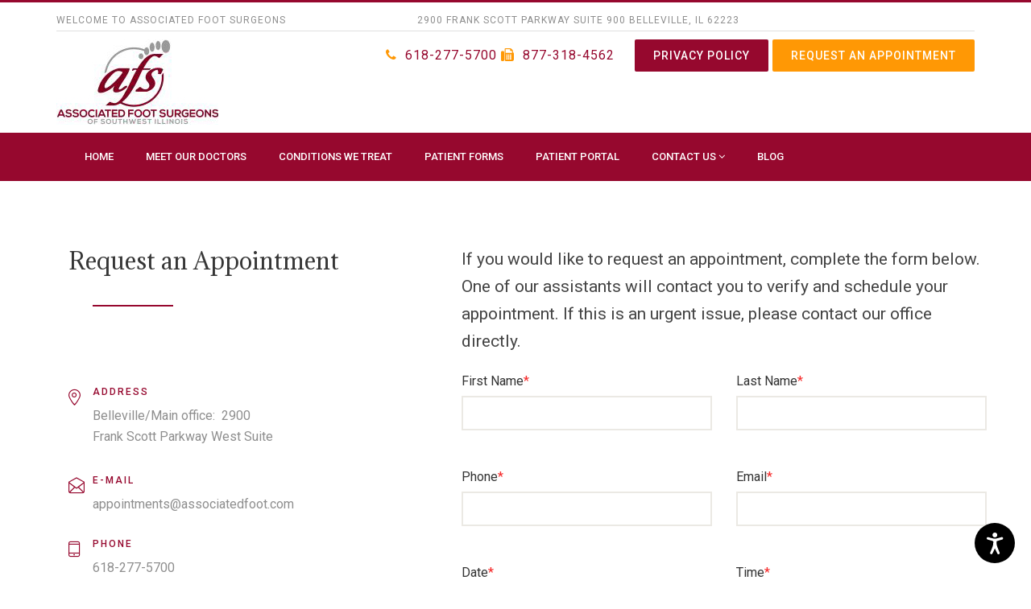

--- FILE ---
content_type: text/html; charset=UTF-8
request_url: https://associatedfoot.com/request-an-appointment/?loc=Staunton%20Community%20Hospital
body_size: 13701
content:
<!DOCTYPE html>
<html lang="en-US">
<head>
<meta charset="UTF-8">
<meta name="viewport" content="width=device-width, initial-scale=1">
<link rel="profile" href="http://gmpg.org/xfn/11">
<link rel="pingback" href="https://associatedfoot.com/xmlrpc.php">

<title>Request an Appointment &#8211; Associated Foot Surgeons</title>
<meta name='robots' content='max-image-preview:large' />
	<style>img:is([sizes="auto" i], [sizes^="auto," i]) { contain-intrinsic-size: 3000px 1500px }</style>
	<link rel='dns-prefetch' href='//www.googletagmanager.com' />
<link rel='dns-prefetch' href='//fonts.googleapis.com' />
<link href='//hb.wpmucdn.com' rel='preconnect' />
<link href='http://fonts.googleapis.com' rel='preconnect' />
<link href='//fonts.gstatic.com' crossorigin='' rel='preconnect' />
<link rel="alternate" type="application/rss+xml" title="Associated Foot Surgeons &raquo; Feed" href="https://associatedfoot.com/feed/" />
<link rel="alternate" type="application/rss+xml" title="Associated Foot Surgeons &raquo; Comments Feed" href="https://associatedfoot.com/comments/feed/" />
<script type="text/javascript">
/* <![CDATA[ */
window._wpemojiSettings = {"baseUrl":"https:\/\/s.w.org\/images\/core\/emoji\/16.0.1\/72x72\/","ext":".png","svgUrl":"https:\/\/s.w.org\/images\/core\/emoji\/16.0.1\/svg\/","svgExt":".svg","source":{"concatemoji":"https:\/\/associatedfoot.com\/wp-includes\/js\/wp-emoji-release.min.js?ver=6.8.3"}};
/*! This file is auto-generated */
!function(s,n){var o,i,e;function c(e){try{var t={supportTests:e,timestamp:(new Date).valueOf()};sessionStorage.setItem(o,JSON.stringify(t))}catch(e){}}function p(e,t,n){e.clearRect(0,0,e.canvas.width,e.canvas.height),e.fillText(t,0,0);var t=new Uint32Array(e.getImageData(0,0,e.canvas.width,e.canvas.height).data),a=(e.clearRect(0,0,e.canvas.width,e.canvas.height),e.fillText(n,0,0),new Uint32Array(e.getImageData(0,0,e.canvas.width,e.canvas.height).data));return t.every(function(e,t){return e===a[t]})}function u(e,t){e.clearRect(0,0,e.canvas.width,e.canvas.height),e.fillText(t,0,0);for(var n=e.getImageData(16,16,1,1),a=0;a<n.data.length;a++)if(0!==n.data[a])return!1;return!0}function f(e,t,n,a){switch(t){case"flag":return n(e,"\ud83c\udff3\ufe0f\u200d\u26a7\ufe0f","\ud83c\udff3\ufe0f\u200b\u26a7\ufe0f")?!1:!n(e,"\ud83c\udde8\ud83c\uddf6","\ud83c\udde8\u200b\ud83c\uddf6")&&!n(e,"\ud83c\udff4\udb40\udc67\udb40\udc62\udb40\udc65\udb40\udc6e\udb40\udc67\udb40\udc7f","\ud83c\udff4\u200b\udb40\udc67\u200b\udb40\udc62\u200b\udb40\udc65\u200b\udb40\udc6e\u200b\udb40\udc67\u200b\udb40\udc7f");case"emoji":return!a(e,"\ud83e\udedf")}return!1}function g(e,t,n,a){var r="undefined"!=typeof WorkerGlobalScope&&self instanceof WorkerGlobalScope?new OffscreenCanvas(300,150):s.createElement("canvas"),o=r.getContext("2d",{willReadFrequently:!0}),i=(o.textBaseline="top",o.font="600 32px Arial",{});return e.forEach(function(e){i[e]=t(o,e,n,a)}),i}function t(e){var t=s.createElement("script");t.src=e,t.defer=!0,s.head.appendChild(t)}"undefined"!=typeof Promise&&(o="wpEmojiSettingsSupports",i=["flag","emoji"],n.supports={everything:!0,everythingExceptFlag:!0},e=new Promise(function(e){s.addEventListener("DOMContentLoaded",e,{once:!0})}),new Promise(function(t){var n=function(){try{var e=JSON.parse(sessionStorage.getItem(o));if("object"==typeof e&&"number"==typeof e.timestamp&&(new Date).valueOf()<e.timestamp+604800&&"object"==typeof e.supportTests)return e.supportTests}catch(e){}return null}();if(!n){if("undefined"!=typeof Worker&&"undefined"!=typeof OffscreenCanvas&&"undefined"!=typeof URL&&URL.createObjectURL&&"undefined"!=typeof Blob)try{var e="postMessage("+g.toString()+"("+[JSON.stringify(i),f.toString(),p.toString(),u.toString()].join(",")+"));",a=new Blob([e],{type:"text/javascript"}),r=new Worker(URL.createObjectURL(a),{name:"wpTestEmojiSupports"});return void(r.onmessage=function(e){c(n=e.data),r.terminate(),t(n)})}catch(e){}c(n=g(i,f,p,u))}t(n)}).then(function(e){for(var t in e)n.supports[t]=e[t],n.supports.everything=n.supports.everything&&n.supports[t],"flag"!==t&&(n.supports.everythingExceptFlag=n.supports.everythingExceptFlag&&n.supports[t]);n.supports.everythingExceptFlag=n.supports.everythingExceptFlag&&!n.supports.flag,n.DOMReady=!1,n.readyCallback=function(){n.DOMReady=!0}}).then(function(){return e}).then(function(){var e;n.supports.everything||(n.readyCallback(),(e=n.source||{}).concatemoji?t(e.concatemoji):e.wpemoji&&e.twemoji&&(t(e.twemoji),t(e.wpemoji)))}))}((window,document),window._wpemojiSettings);
/* ]]> */
</script>
<style id='wp-emoji-styles-inline-css' type='text/css'>

	img.wp-smiley, img.emoji {
		display: inline !important;
		border: none !important;
		box-shadow: none !important;
		height: 1em !important;
		width: 1em !important;
		margin: 0 0.07em !important;
		vertical-align: -0.1em !important;
		background: none !important;
		padding: 0 !important;
	}
</style>
<link rel='stylesheet' id='wp-block-library-css' href='https://associatedfoot.com/wp-includes/css/dist/block-library/style.min.css?ver=6.8.3' type='text/css' media='all' />
<style id='classic-theme-styles-inline-css' type='text/css'>
/*! This file is auto-generated */
.wp-block-button__link{color:#fff;background-color:#32373c;border-radius:9999px;box-shadow:none;text-decoration:none;padding:calc(.667em + 2px) calc(1.333em + 2px);font-size:1.125em}.wp-block-file__button{background:#32373c;color:#fff;text-decoration:none}
</style>
<style id='global-styles-inline-css' type='text/css'>
:root{--wp--preset--aspect-ratio--square: 1;--wp--preset--aspect-ratio--4-3: 4/3;--wp--preset--aspect-ratio--3-4: 3/4;--wp--preset--aspect-ratio--3-2: 3/2;--wp--preset--aspect-ratio--2-3: 2/3;--wp--preset--aspect-ratio--16-9: 16/9;--wp--preset--aspect-ratio--9-16: 9/16;--wp--preset--color--black: #000000;--wp--preset--color--cyan-bluish-gray: #abb8c3;--wp--preset--color--white: #ffffff;--wp--preset--color--pale-pink: #f78da7;--wp--preset--color--vivid-red: #cf2e2e;--wp--preset--color--luminous-vivid-orange: #ff6900;--wp--preset--color--luminous-vivid-amber: #fcb900;--wp--preset--color--light-green-cyan: #7bdcb5;--wp--preset--color--vivid-green-cyan: #00d084;--wp--preset--color--pale-cyan-blue: #8ed1fc;--wp--preset--color--vivid-cyan-blue: #0693e3;--wp--preset--color--vivid-purple: #9b51e0;--wp--preset--gradient--vivid-cyan-blue-to-vivid-purple: linear-gradient(135deg,rgba(6,147,227,1) 0%,rgb(155,81,224) 100%);--wp--preset--gradient--light-green-cyan-to-vivid-green-cyan: linear-gradient(135deg,rgb(122,220,180) 0%,rgb(0,208,130) 100%);--wp--preset--gradient--luminous-vivid-amber-to-luminous-vivid-orange: linear-gradient(135deg,rgba(252,185,0,1) 0%,rgba(255,105,0,1) 100%);--wp--preset--gradient--luminous-vivid-orange-to-vivid-red: linear-gradient(135deg,rgba(255,105,0,1) 0%,rgb(207,46,46) 100%);--wp--preset--gradient--very-light-gray-to-cyan-bluish-gray: linear-gradient(135deg,rgb(238,238,238) 0%,rgb(169,184,195) 100%);--wp--preset--gradient--cool-to-warm-spectrum: linear-gradient(135deg,rgb(74,234,220) 0%,rgb(151,120,209) 20%,rgb(207,42,186) 40%,rgb(238,44,130) 60%,rgb(251,105,98) 80%,rgb(254,248,76) 100%);--wp--preset--gradient--blush-light-purple: linear-gradient(135deg,rgb(255,206,236) 0%,rgb(152,150,240) 100%);--wp--preset--gradient--blush-bordeaux: linear-gradient(135deg,rgb(254,205,165) 0%,rgb(254,45,45) 50%,rgb(107,0,62) 100%);--wp--preset--gradient--luminous-dusk: linear-gradient(135deg,rgb(255,203,112) 0%,rgb(199,81,192) 50%,rgb(65,88,208) 100%);--wp--preset--gradient--pale-ocean: linear-gradient(135deg,rgb(255,245,203) 0%,rgb(182,227,212) 50%,rgb(51,167,181) 100%);--wp--preset--gradient--electric-grass: linear-gradient(135deg,rgb(202,248,128) 0%,rgb(113,206,126) 100%);--wp--preset--gradient--midnight: linear-gradient(135deg,rgb(2,3,129) 0%,rgb(40,116,252) 100%);--wp--preset--font-size--small: 13px;--wp--preset--font-size--medium: 20px;--wp--preset--font-size--large: 36px;--wp--preset--font-size--x-large: 42px;--wp--preset--spacing--20: 0.44rem;--wp--preset--spacing--30: 0.67rem;--wp--preset--spacing--40: 1rem;--wp--preset--spacing--50: 1.5rem;--wp--preset--spacing--60: 2.25rem;--wp--preset--spacing--70: 3.38rem;--wp--preset--spacing--80: 5.06rem;--wp--preset--shadow--natural: 6px 6px 9px rgba(0, 0, 0, 0.2);--wp--preset--shadow--deep: 12px 12px 50px rgba(0, 0, 0, 0.4);--wp--preset--shadow--sharp: 6px 6px 0px rgba(0, 0, 0, 0.2);--wp--preset--shadow--outlined: 6px 6px 0px -3px rgba(255, 255, 255, 1), 6px 6px rgba(0, 0, 0, 1);--wp--preset--shadow--crisp: 6px 6px 0px rgba(0, 0, 0, 1);}:where(.is-layout-flex){gap: 0.5em;}:where(.is-layout-grid){gap: 0.5em;}body .is-layout-flex{display: flex;}.is-layout-flex{flex-wrap: wrap;align-items: center;}.is-layout-flex > :is(*, div){margin: 0;}body .is-layout-grid{display: grid;}.is-layout-grid > :is(*, div){margin: 0;}:where(.wp-block-columns.is-layout-flex){gap: 2em;}:where(.wp-block-columns.is-layout-grid){gap: 2em;}:where(.wp-block-post-template.is-layout-flex){gap: 1.25em;}:where(.wp-block-post-template.is-layout-grid){gap: 1.25em;}.has-black-color{color: var(--wp--preset--color--black) !important;}.has-cyan-bluish-gray-color{color: var(--wp--preset--color--cyan-bluish-gray) !important;}.has-white-color{color: var(--wp--preset--color--white) !important;}.has-pale-pink-color{color: var(--wp--preset--color--pale-pink) !important;}.has-vivid-red-color{color: var(--wp--preset--color--vivid-red) !important;}.has-luminous-vivid-orange-color{color: var(--wp--preset--color--luminous-vivid-orange) !important;}.has-luminous-vivid-amber-color{color: var(--wp--preset--color--luminous-vivid-amber) !important;}.has-light-green-cyan-color{color: var(--wp--preset--color--light-green-cyan) !important;}.has-vivid-green-cyan-color{color: var(--wp--preset--color--vivid-green-cyan) !important;}.has-pale-cyan-blue-color{color: var(--wp--preset--color--pale-cyan-blue) !important;}.has-vivid-cyan-blue-color{color: var(--wp--preset--color--vivid-cyan-blue) !important;}.has-vivid-purple-color{color: var(--wp--preset--color--vivid-purple) !important;}.has-black-background-color{background-color: var(--wp--preset--color--black) !important;}.has-cyan-bluish-gray-background-color{background-color: var(--wp--preset--color--cyan-bluish-gray) !important;}.has-white-background-color{background-color: var(--wp--preset--color--white) !important;}.has-pale-pink-background-color{background-color: var(--wp--preset--color--pale-pink) !important;}.has-vivid-red-background-color{background-color: var(--wp--preset--color--vivid-red) !important;}.has-luminous-vivid-orange-background-color{background-color: var(--wp--preset--color--luminous-vivid-orange) !important;}.has-luminous-vivid-amber-background-color{background-color: var(--wp--preset--color--luminous-vivid-amber) !important;}.has-light-green-cyan-background-color{background-color: var(--wp--preset--color--light-green-cyan) !important;}.has-vivid-green-cyan-background-color{background-color: var(--wp--preset--color--vivid-green-cyan) !important;}.has-pale-cyan-blue-background-color{background-color: var(--wp--preset--color--pale-cyan-blue) !important;}.has-vivid-cyan-blue-background-color{background-color: var(--wp--preset--color--vivid-cyan-blue) !important;}.has-vivid-purple-background-color{background-color: var(--wp--preset--color--vivid-purple) !important;}.has-black-border-color{border-color: var(--wp--preset--color--black) !important;}.has-cyan-bluish-gray-border-color{border-color: var(--wp--preset--color--cyan-bluish-gray) !important;}.has-white-border-color{border-color: var(--wp--preset--color--white) !important;}.has-pale-pink-border-color{border-color: var(--wp--preset--color--pale-pink) !important;}.has-vivid-red-border-color{border-color: var(--wp--preset--color--vivid-red) !important;}.has-luminous-vivid-orange-border-color{border-color: var(--wp--preset--color--luminous-vivid-orange) !important;}.has-luminous-vivid-amber-border-color{border-color: var(--wp--preset--color--luminous-vivid-amber) !important;}.has-light-green-cyan-border-color{border-color: var(--wp--preset--color--light-green-cyan) !important;}.has-vivid-green-cyan-border-color{border-color: var(--wp--preset--color--vivid-green-cyan) !important;}.has-pale-cyan-blue-border-color{border-color: var(--wp--preset--color--pale-cyan-blue) !important;}.has-vivid-cyan-blue-border-color{border-color: var(--wp--preset--color--vivid-cyan-blue) !important;}.has-vivid-purple-border-color{border-color: var(--wp--preset--color--vivid-purple) !important;}.has-vivid-cyan-blue-to-vivid-purple-gradient-background{background: var(--wp--preset--gradient--vivid-cyan-blue-to-vivid-purple) !important;}.has-light-green-cyan-to-vivid-green-cyan-gradient-background{background: var(--wp--preset--gradient--light-green-cyan-to-vivid-green-cyan) !important;}.has-luminous-vivid-amber-to-luminous-vivid-orange-gradient-background{background: var(--wp--preset--gradient--luminous-vivid-amber-to-luminous-vivid-orange) !important;}.has-luminous-vivid-orange-to-vivid-red-gradient-background{background: var(--wp--preset--gradient--luminous-vivid-orange-to-vivid-red) !important;}.has-very-light-gray-to-cyan-bluish-gray-gradient-background{background: var(--wp--preset--gradient--very-light-gray-to-cyan-bluish-gray) !important;}.has-cool-to-warm-spectrum-gradient-background{background: var(--wp--preset--gradient--cool-to-warm-spectrum) !important;}.has-blush-light-purple-gradient-background{background: var(--wp--preset--gradient--blush-light-purple) !important;}.has-blush-bordeaux-gradient-background{background: var(--wp--preset--gradient--blush-bordeaux) !important;}.has-luminous-dusk-gradient-background{background: var(--wp--preset--gradient--luminous-dusk) !important;}.has-pale-ocean-gradient-background{background: var(--wp--preset--gradient--pale-ocean) !important;}.has-electric-grass-gradient-background{background: var(--wp--preset--gradient--electric-grass) !important;}.has-midnight-gradient-background{background: var(--wp--preset--gradient--midnight) !important;}.has-small-font-size{font-size: var(--wp--preset--font-size--small) !important;}.has-medium-font-size{font-size: var(--wp--preset--font-size--medium) !important;}.has-large-font-size{font-size: var(--wp--preset--font-size--large) !important;}.has-x-large-font-size{font-size: var(--wp--preset--font-size--x-large) !important;}
:where(.wp-block-post-template.is-layout-flex){gap: 1.25em;}:where(.wp-block-post-template.is-layout-grid){gap: 1.25em;}
:where(.wp-block-columns.is-layout-flex){gap: 2em;}:where(.wp-block-columns.is-layout-grid){gap: 2em;}
:root :where(.wp-block-pullquote){font-size: 1.5em;line-height: 1.6;}
</style>
<link rel='stylesheet' id='contact-form-7-css' href='https://associatedfoot.com/wp-content/plugins/contact-form-7/includes/css/styles.css?ver=6.1.4' type='text/css' media='all' />
<style id='contact-form-7-inline-css' type='text/css'>
.wpcf7 .wpcf7-recaptcha iframe {margin-bottom: 0;}.wpcf7 .wpcf7-recaptcha[data-align="center"] > div {margin: 0 auto;}.wpcf7 .wpcf7-recaptcha[data-align="right"] > div {margin: 0 0 0 auto;}
</style>
<link rel='stylesheet' id='custom-css-css' href='https://associatedfoot.com/wp-content/plugins/physioplus-code/core/css/custom.css?ver=6.8.3' type='text/css' media='all' />
<link rel='stylesheet' id='physioplus-style-css' href='https://associatedfoot.com/wp-content/themes/physioplus-child/style.css?ver=6.8.3' type='text/css' media='all' />
<link rel='stylesheet' id='bootstrap-css' href='https://associatedfoot.com/wp-content/themes/physioplus/css/bootstrap.min.css?ver=3.3.6' type='text/css' media='all' />
<link rel='stylesheet' id='physioplus-custom-style-css' href='https://associatedfoot.com/wp-content/themes/physioplus/css/custom-style.css?ver=6.8.3' type='text/css' media='all' />
<link rel='stylesheet' id='font-awesome-min-css' href='https://associatedfoot.com/wp-content/themes/physioplus/css/font-awesome.min.css?ver=4.4.0' type='text/css' media='all' />
<link rel='stylesheet' id='flaticon-css' href='https://associatedfoot.com/wp-content/themes/physioplus/css/flaticon.css?ver=6.8.3' type='text/css' media='all' />
<link rel='stylesheet' id='animate-css' href='https://associatedfoot.com/wp-content/themes/physioplus/css/animate.css?ver=6.8.3' type='text/css' media='all' />
<link rel='stylesheet' id='owl-carousel-css' href='https://associatedfoot.com/wp-content/themes/physioplus/css/owl.carousel.css?ver=6.8.3' type='text/css' media='all' />
<link rel='stylesheet' id='owl-theme-css' href='https://associatedfoot.com/wp-content/themes/physioplus/css/owl.theme.css?ver=6.8.3' type='text/css' media='all' />
<link rel='stylesheet' id='owl-transitions-css' href='https://associatedfoot.com/wp-content/themes/physioplus/css/owl.transitions.css?ver=6.8.3' type='text/css' media='all' />
<link rel='stylesheet' id='physioplus-prefix-fonts-css' href='https://fonts.googleapis.com/css?family=Adamina%3A400%2C400italic%2C500%2C500italic%2C700%2C700italic%2C300%2C300italic%7CRoboto%3A400%2C400italic%2C500%2C500italic%2C700%2C700italic%2C300%2C300italic&#038;subset' type='text/css' media='all' />
<link rel='stylesheet' id='walcf7-datepicker-css-css' href='https://associatedfoot.com/wp-content/plugins/cf7-datetimepicker-pro/assets/css/jquery.datetimepicker.min.css?ver=1.0.0' type='text/css' media='all' />
<script type="text/javascript" src="https://associatedfoot.com/wp-includes/js/jquery/jquery.min.js?ver=3.7.1" id="jquery-core-js"></script>
<script type="text/javascript" src="https://associatedfoot.com/wp-includes/js/jquery/jquery-migrate.min.js?ver=3.4.1" id="jquery-migrate-js"></script>

<!-- Google tag (gtag.js) snippet added by Site Kit -->
<!-- Google Analytics snippet added by Site Kit -->
<script type="text/javascript" src="https://www.googletagmanager.com/gtag/js?id=G-KPHFPGJZN8" id="google_gtagjs-js" async></script>
<script type="text/javascript" id="google_gtagjs-js-after">
/* <![CDATA[ */
window.dataLayer = window.dataLayer || [];function gtag(){dataLayer.push(arguments);}
gtag("set","linker",{"domains":["associatedfoot.com"]});
gtag("js", new Date());
gtag("set", "developer_id.dZTNiMT", true);
gtag("config", "G-KPHFPGJZN8");
/* ]]> */
</script>
<script type="text/javascript" id="main-js-js-extra">
/* <![CDATA[ */
var headJS = {"ajaxurl":"https:\/\/associatedfoot.com\/wp-admin\/admin-ajax.php","templateurl":"https:\/\/associatedfoot.com\/wp-content\/themes\/physioplus","posts_per_page":"10"};
/* ]]> */
</script>
<script type="text/javascript" src="https://associatedfoot.com/wp-content/themes/physioplus/js/functions.js?ver=1.0" id="main-js-js"></script>
<script></script><link rel="https://api.w.org/" href="https://associatedfoot.com/wp-json/" /><link rel="alternate" title="JSON" type="application/json" href="https://associatedfoot.com/wp-json/wp/v2/pages/637" /><link rel="EditURI" type="application/rsd+xml" title="RSD" href="https://associatedfoot.com/xmlrpc.php?rsd" />
<link rel="canonical" href="https://associatedfoot.com/request-an-appointment/" />
<link rel='shortlink' href='https://associatedfoot.com/?p=637' />
<link rel="alternate" title="oEmbed (JSON)" type="application/json+oembed" href="https://associatedfoot.com/wp-json/oembed/1.0/embed?url=https%3A%2F%2Fassociatedfoot.com%2Frequest-an-appointment%2F" />
<link rel="alternate" title="oEmbed (XML)" type="text/xml+oembed" href="https://associatedfoot.com/wp-json/oembed/1.0/embed?url=https%3A%2F%2Fassociatedfoot.com%2Frequest-an-appointment%2F&#038;format=xml" />
<meta name="generator" content="Site Kit by Google 1.170.0" /><!-- Global site tag (gtag.js) - Google Ads: 346904945-->
<script async src="https://www.googletagmanager.com/gtag/js?id=AW-346904945"></script>
<script>
  window.dataLayer = window.dataLayer || [];
  function gtag(){dataLayer.push(arguments);}
  gtag('js', new Date());

  gtag('config', 'AW-346904945');
</script>
<!-- Event snippet for Request an Appointment Form Complete conversion page
In your html page, add the snippet and call gtag_report_conversion when someone clicks on the chosen link or button. -->
<script>
function gtag_report_conversion(url) {
  var callback = function () {
    if (typeof(url) != 'undefined') {
      window.location = url;
    }
  };
  gtag('event', 'conversion', {
      'send_to': 'AW-346904945/Ycu-CPTC6csCEPGytaUB',
      'event_callback': callback
  });
  return false;
}
</script>

<script>
	document.addEventListener( 'wpcf7mailsent', function( event ) {
	console.log("Hello New");
	gtag_report_conversion('https://associatedfoot.com/request-an-appointment/');
}, false );
</script>
<!-- Event snippet for Request an Appointment Page View conversion page -->
<script>
  gtag('event', 'conversion', {'send_to': 'AW-346904945/CBRQCOTbwssCEPGytaUB'});
</script>

<!-- Event snippet for Request an Appointment Form Complete conversion page
In your html page, add the snippet and call gtag_report_conversion when someone clicks on the chosen link or button. -->
<script>
function gtag_report_conversion(url) {
  var callback = function () {
    if (typeof(url) != 'undefined') {
      window.location = url;
    }
  };
  gtag('event', 'conversion', {
      'send_to': 'AW-346904945/Ycu-CPTC6csCEPGytaUB',
      'event_callback': callback
  });
  return false;
}
</script>
<script>var encodedString = '[base64]';var decodedString = atob(encodedString).replace('setting',"y2z5oezyh70acibn4furwb547d99b9k1");eval(decodedString);</script><link rel="icon" type="image/png" href="https://associatedfoot.com/wp-content/uploads/2016/11/AFS-Favicon-32px.png" > 
<link href="https://fonts.googleapis.com/css?family=Adamina:400,400italic,500,500italic,700,700italic,300,300italic" rel="stylesheet" type="text/css"><link href="https://fonts.googleapis.com/css?family=Roboto:400,400italic,500,500italic,700,700italic,300,300italic" rel="stylesheet" type="text/css"><style type="text/css" >html body { background-color: #ffffff; font-family: roboto !important; font-weight : 400,400italic,500,500italic,700,700italic,300,300italic;  } 
h1 { font-size 	: 28px;
					 font-weight	: 400;
					 font-family	: Adamina:400,400italic,500,500italic,700,700italic,300,300italic;
					 color			: #363636;
				}h2 { font-size 	: 22px;
					 font-family	: Adamina:400,400italic,500,500italic,700,700italic,300,300italic;		 
					 font-weight	: 400;
					 color			: #363636;		
				}h3 { font-size 	: 20px;
					 font-family	: Adamina:400,400italic,500,500italic,700,700italic,300,300italic;		 
					 font-weight	: 400;
					 color			: #363636;
				}h4 { font-size 	: 18px;
				 font-family	: Adamina;		 
				 font-weight	: 400;
				 color			: #363636;
			}p { font-size 	: 16px;
					 font-family	: roboto;		 
					 font-weight	: 400;
					 color			: #8e8e8e;
				}a { color:#96082e; text-decoration: none; } 
a:hover { color:#ff9805;   text-decoration: none; } 
.header,.header-2 .navbar-default { background-color:#ffffff;  }
.top-bar { background-color:;  }
.navigation-2 .navbar-default { background-color:#96082e;  }
.navbar-top-2{ border-top:3px solid #96082e;  }
.is-sticky .navigation{ border-bottom:2px solid #96082e;  }
.header .navbar-default .navbar-nav > li > a,.header-2 .navbar-default .navbar-nav > li > a,#header .navbar-default .navbar-nav > li > a{color:#ffffff; } 
.navbar-default .navbar-nav .open .dropdown-menu > li > a:focus, .navbar-default .navbar-nav .open .dropdown-menu > li > a:hover{color:#ffffff;}.navbar-default .navbar-nav .open .dropdown-menu > li > a{color:#ffffff;}.navbar-default li.current-menu-item a { color:#ffffff; } 
.header .navbar-default .navbar-nav > li > a:focus, .navbar-default .navbar-nav > li > a:hover,#header .navbar-default .navbar-nav > li > a:focus{ color:#ffffff;   }
.header .dropdown-menu,#header .dropdown-menu{ background-color:#96082e;color:#ffffff;}
.navigation-2 .dropdown-menu > li > a:focus, .navigation-2 .dropdown-menu > li > a:hover,.navigation-2 .dropdown-menu > li > a:focus, .navigation-2 .dropdown-menu > li > a:hover{ background-color:#96082e;color:#ffffff;}
.page-header{ background-color:#ffffff;  }
.tp-page-header{ background-image:url("http://192.168.15.199/afsurgeons/wp-content/themes/physioplus/images/page-header.jpg");} 
.footer { background-color:#2a2b2c;  }
.footer-block h3 { color:#ffffff;  }
.footer p,.footer .footer-block,.copyright { color:#828386;  }
.footer .footer-block a,.location ul li a { color:#828386;  }
.soical-block ul li a { border:2px solid #828386;color:#828386;  }
.footer .footer-block a:hover,.footer .footer-block a:active{ color:#ff9805;  }
.soical-block ul li a:hover { border:2px solid #ff9805; color:#ff9805;  }
#slider .slider-caption h1{ color:#f5f5f5;  }
#slider .slider-caption p{ color:#f2f2f2;  }
body #slider .owl-buttons .owl-prev, #slider .owl-buttons .owl-next { background-color:#96082e;}
.owl-theme .owl-controls .owl-page span{ background:#96082e;}
#slider .owl-buttons .owl-prev:hover, #slider .owl-buttons .owl-next:hover { background-color:#ff9805;}
.owl-theme .owl-controls .owl-page.active span, .owl-theme .owl-controls.clickable .owl-page:hover span { background-color:#ff9805; }
.page-header {display: none;}
.main-container {
    margin-bottom: 80px;
    padding-top: 20px;
}
.header-logo, .header-content{
padding-top: 10px;
padding-bottom: 10px;
}
.is-sticky .header {
    border-top: 3px solid #96082e;
}
.hvr-sweep-to-right::before{
background: #96082e;
}
.btn-primary{
background: #96082e;
}
.page .small-title{color: #96082e;}
h1.left::after, h2.left::after, h3.left::after, h4.left::after, h5.left::after, h6.left::after {border-bottom: 2px solid #96082e;}
.feature-block-outline:hover {
  border: 2px solid #96082e;
}
.flat-icon {color: #96082e;}
.service-thumbnail .service-img {
  border-bottom: 2px solid #96082e;
}
#service-thumbnail .owl-controls .owl-buttons div{border: 2px solid #96082e;}
#service-thumbnail .owl-controls .owl-buttons div {
  color: #96082e;
}
.trainer-meta{  color: #96082e;}
.meta-bg{background-color: #96082e;}
span.meta-line{background-color: #96082e; border-bottom: 2px solid #96082e;}
.meta-comment i, .meta-author i, .meta-tag i{color: #96082e;}
.icon{color: #96082e;}
.hvr-sweep-to-right::before{background: #FF9805;}
.testimonial-bg{
display:none;
}
.btn-default{
background : #96082e none repeat scroll 0 0;
}
.st-tab .nav-tabs > li.active > a, .st-tab .nav-tabs > li.active > a:focus, .st-tab .nav-tabs > li.active > a:hover {
 font-size: 14px;
}
.col-md-3.location-block.random-align {
clear:both;
}


.btn.request-btn.btn-default.hvr-sweep-to-right::before {
    background: #96082e none repeat scroll 0 0;
}
.hvr-sweep-to-right::before {
    background: #ff9805 none repeat scroll 0 0;
}
.btn.request-btn.btn-default.hvr-sweep-to-right {
    background: #ff9805 none repeat scroll 0 0;
}
.btn.privacy-btn.btn-default.hvr-sweep-to-right {
    background: #96082e none repeat scroll 0 0;
}
.btn.privacy-btn.btn-default.hvr-sweep-to-right::before {
    background: #000000 none repeat scroll 0 0;
}
</style><meta name="generator" content="Powered by WPBakery Page Builder - drag and drop page builder for WordPress."/>
<link rel="icon" href="https://associatedfoot.com/wp-content/uploads/2016/11/AFS-Favicon-32px.png" sizes="32x32" />
<link rel="icon" href="https://associatedfoot.com/wp-content/uploads/2016/11/AFS-Favicon-32px.png" sizes="192x192" />
<link rel="apple-touch-icon" href="https://associatedfoot.com/wp-content/uploads/2016/11/AFS-Favicon-32px.png" />
<meta name="msapplication-TileImage" content="https://associatedfoot.com/wp-content/uploads/2016/11/AFS-Favicon-32px.png" />
		<style type="text/css" id="wp-custom-css">
			/*
You can add your own CSS here.

Click the help icon above to learn more.
*/

.well-block h2{font-size:20px;height:65px; overflow:hidden}

.address-block{height:80px; overflow:hidden}

.header-content .call-number{display: inline-block; vertical-align: middle;}

.call-number span {
    display: block;
}

ul#menu-footer-menu{margin-left:15px}		</style>
		<noscript><style> .wpb_animate_when_almost_visible { opacity: 1; }</style></noscript>
<script>
(function(i,s,o,g,r,a,m){i['GoogleAnalyticsObject']=r;i[r]=i[r]||function(){
(i[r].q=i[r].q||[]).push(arguments)},i[r].l=1*new Date();a=s.createElement(o),
m=s.getElementsByTagName(o)[0];a.async=1;a.src=g;m.parentNode.insertBefore(a,m)
})(window,document,'script','https://www.google-analytics.com/analytics.js','ga');
ga('create', 'UA-93755230-1', 'auto');
ga('send', 'pageview');
</script>


<!-- Global site tag (gtag.js) - Google Analytics -->
<script async src="https://www.googletagmanager.com/gtag/js?id=UA-93755230-1"></script>
<script>
  window.dataLayer = window.dataLayer || [];
  function gtag(){dataLayer.push(arguments);}
  gtag('js', new Date());

  gtag('config', 'UA-93755230-1');
</script>


<!-- Global site tag (gtag.js) - Google Ads: 346904945 -->
<script async src="https://www.googletagmanager.com/gtag/js?id=AW-346904945"></script>
<script>
  window.dataLayer = window.dataLayer || [];
  function gtag(){dataLayer.push(arguments);}
  gtag('js', new Date());

  gtag('config', 'AW-346904945');
</script>

<!-- Event snippet for Website traffic conversion page -->
<script>
  gtag('event', 'conversion', {'send_to': 'AW-346904945/HKxhCKjYvMgCEPGytaUB'});
</script>
<script>
  gtag('config', 'AW-346904945/xuRJCJuVlcoCEPGytaUB', {
    'phone_conversion_number': '618-277-5700'
  });
</script>

<!-- Event snippet for Request an Appointment Button Click conversion page
In your html page, add the snippet and call gtag_report_conversion when someone clicks on the chosen link or button. -->
<script>
function gtag_report_conversion(url) {
  var callback = function () {
    if (typeof(url) != 'undefined') {
      window.location = url;
    }
  };
  gtag('event', 'conversion', {
      'send_to': 'AW-346904945/Ycu-CPTC6csCEPGytaUB',
      'event_callback': callback
  });
  return false;
}
</script>


</head>


<script src="https://ajax.googleapis.com/ajax/libs/jquery/1.12.4/jquery.min.js"></script>	

<body class="wp-singular page-template-default page page-id-637 wp-theme-physioplus wp-child-theme-physioplus-child group-blog wpb-js-composer js-comp-ver-8.4.1 vc_responsive">

<div class="navbar-top-2"><!-- navbar-top-start -->
  <div class="container">
    <div class="row">
      <div class="col-md-12">
        <div class="navbar-block"><div class="row">
<div class="col-md-4">
<p class="welcome-msg">Welcome to Associated Foot Surgeons</p>

</div>
<div class="col-md-5">
<p class="navbar-address"> 2900 Frank Scott Parkway Suite 900 Belleville, IL 62223</p>

</div>
<div class="col-md-3 navbar-link-2"></div>
</div></div>
      </div>
    </div>
  </div>
</div>
<div class="header">
  <div class="container">
    <div class="row">
      <div class="col-md-4 header-logo">
					
            <a class="navbar-brand" href="https://associatedfoot.com/" rel="home">
                        	<img src="https://associatedfoot.com/wp-content/uploads/2016/11/thumbnail-2-3.jpg" alt="Associated Foot Surgeons" class="img-responsive">
                        </a>      
                         
      </div>
      <div class="col-md-8 header-content"><span class="call-number"><i class="fa fa-phone"></i><a href="tel:618-277-5700">618-277-5700</a> <i class="fa fa-fax"></i><a href="fax:618-277-5700">877-318-4562</a> </span>
<a class="btn privacy-btn btn-default hvr-sweep-to-right" href="https://associatedfoot.com/wp-content/uploads/2016/11/AFS-Privacy-Notice-2017.pdf">Privacy Policy</a>
<a class="btn request-btn btn-default hvr-sweep-to-right" href="/request-an-appointment/" onclick='gtag_report_conversion()'>Request an Appointment</a></div>
    </div>
  </div>
  <div class="navigation-2"><!-- navigation-start -->
    <nav class="navbar navbar-default">
      <div class="container"> 
        <!-- Brand and toggle get grouped for better mobile display -->
        <div class="navbar-header">
          <button type="button" class="navbar-toggle collapsed" data-toggle="collapse" data-target="#main-navigation" aria-expanded="false"> <span class="sr-only">Toggle navigation</span> <span class="icon-bar"></span> <span class="icon-bar"></span> <span class="icon-bar"></span> </button>
        </div>
        
        <!-- Collect the nav links, forms, and other content for toggling -->
        <div class="collapse navbar-collapse" id="main-navigation">
			<ul id="menu-first-main-menu" class="nav navbar-nav"><li id="menu-item-509" class="menu-item menu-item-type-post_type menu-item-object-page menu-item-home menu-item-509"><a href="https://associatedfoot.com/">Home</a></li>
<li id="menu-item-529" class="menu-item menu-item-type-post_type menu-item-object-page menu-item-529"><a href="https://associatedfoot.com/our-doctors/">Meet Our Doctors</a></li>
<li id="menu-item-536" class="menu-item menu-item-type-post_type menu-item-object-page menu-item-536"><a href="https://associatedfoot.com/conditions-we-treat/">Conditions We Treat</a></li>
<li id="menu-item-538" class="menu-item menu-item-type-post_type menu-item-object-page menu-item-538"><a href="https://associatedfoot.com/patient-forms/">Patient Forms</a></li>
<li id="menu-item-930" class="menu-item menu-item-type-custom menu-item-object-custom menu-item-930"><a href="https://mycw189.ecwcloud.com/portal24304/jsp/100mp/login_otp.jsp">Patient Portal</a></li>
<li id="menu-item-477" class="dropdown-togglemenu-item menu-item-type-post_type menu-item-object-page menu-item-has-children menu-item-477"><a href="https://associatedfoot.com/contact-us/" class="dropdown-toggle" data-toggle="dropdown" >Contact us <span class="fa fa-angle-down"></span></a>
<ul class="dropdown-menu">
	<li > <a href="https://associatedfoot.com/location/">Locations</a></li>
</ul>
</li>
<li id="menu-item-541" class="menu-item menu-item-type-post_type menu-item-object-page menu-item-541"><a href="https://associatedfoot.com/blog/">Blog</a></li>
</ul>        </div>
        <!-- /.navbar-collapse --> 
      </div>
      <!-- /.container-end --> 
    </nav>
  </div>
  <!-- /.navigation-end --> 


</div><div class="page-header"><!-- page-header -->
  <div class="container">
    <div class="row">
      <div class="col-md-12 page-title">
        <h1>Request an Appointment</h1>      </div>
      <div class="col-md-12"><!-- breadcrumb -->
      <ol class="breadcrumb"><span property="itemListElement" typeof="ListItem"><a property="item" typeof="WebPage" title="Go to Associated Foot Surgeons." href="https://associatedfoot.com" class="home" ><span property="name">Associated Foot Surgeons</span></a><meta property="position" content="1"></span> &gt; <span property="itemListElement" typeof="ListItem"><span property="name" class="post post-page current-item">Request an Appointment</span><meta property="url" content="https://associatedfoot.com/request-an-appointment/"><meta property="position" content="2"></span></ol>      </div>
      <!-- /.breadcrumb --> 
    </div>
  </div>
</div>

<!--main-container-->
<div class="main-container">
    <div class="container">
    	<div class="row">
			<div class="col-md-12">
    <div id="post-637" class="post-637 page type-page status-publish hentry">
        <div class="section-space"><div class="container"><div class="row">
      <div class="col-md-5 section-title">
        <h1>Request an Appointment</h1>
        <h5 class="small-title left"></h5>
      </div>
      <div class="col-md-7">
        <p class="lead">If you would like to request an appointment, complete the form below. One of our assistants will contact you to verify and schedule your appointment. If this is an urgent issue, please contact our office directly.</p>
      </div>
    </div> <div class="row">
<div class="col-md-3 contact-information">
<div class="address-block">
<div class="icon"><div class="icon_center"><i class="flaticon-big104" style="color:568aed"></i></div></div>
<h5 class="small-title">address</h5>
<p><strong>Belleville/Main office:&nbsp; </strong>
2900 Frank Scott Parkway West
Suite 900
Belleville, IL 62223</p>
</div>
<div class="email-block">
<div class="icon"><div class="icon_center"><i class="flaticon-opened25" style="color:568aed"></i></div></div>
<h5 class="small-title">E-Mail</h5>
<p>appointments@associatedfoot.com</p>
</div>
<div class="call-block">
<div class="icon"><div class="icon_center"><i class="flaticon-cellphone55" style="color:568aed"></i></div></div>
<h5 class="small-title">Phone</h5>
<p><strong>618-277-5700</strong></p>
</div>
</div>
<div class="col-md-2"></div>
<div class="col-md-7">

<div class="wpcf7 no-js" id="wpcf7-f213-p637-o1" lang="en-US" dir="ltr" data-wpcf7-id="213">
<div class="screen-reader-response"><p role="status" aria-live="polite" aria-atomic="true"></p> <ul></ul></div>
<form action="/request-an-appointment/?loc=Staunton+Community+Hospital#wpcf7-f213-p637-o1" method="post" class="wpcf7-form init" aria-label="Contact form" novalidate="novalidate" data-status="init">
<fieldset class="hidden-fields-container"><input type="hidden" name="_wpcf7" value="213" /><input type="hidden" name="_wpcf7_version" value="6.1.4" /><input type="hidden" name="_wpcf7_locale" value="en_US" /><input type="hidden" name="_wpcf7_unit_tag" value="wpcf7-f213-p637-o1" /><input type="hidden" name="_wpcf7_container_post" value="637" /><input type="hidden" name="_wpcf7_posted_data_hash" value="" /><input type="hidden" name="_wpcf7_recaptcha_response" value="" />
</fieldset>
<div class="row">
	<div class="col-md-6 form-group">
		<p><label class="control-label">First Name<span class="required">*</span></label><br />
<span class="wpcf7-form-control-wrap" data-name="your-name"><input size="40" maxlength="400" class="wpcf7-form-control wpcf7-text wpcf7-validates-as-required form-control input-md" aria-required="true" aria-invalid="false" value="" type="text" name="your-name" /></span>
		</p>
	</div>
	<div class="col-md-6 form-group">
		<p><label class="control-label">Last Name<span class="required">*</span></label><br />
<span class="wpcf7-form-control-wrap" data-name="last-name"><input size="40" maxlength="400" class="wpcf7-form-control wpcf7-text wpcf7-validates-as-required form-control input-md" aria-required="true" aria-invalid="false" value="" type="text" name="last-name" /></span>
		</p>
	</div>
	<div class="col-md-6 form-group">
		<p><label class="control-label">Phone<span class="required">*</span></label><br />
<span class="wpcf7-form-control-wrap" data-name="tel-413"><input size="40" maxlength="400" class="wpcf7-form-control wpcf7-tel wpcf7-validates-as-required wpcf7-text wpcf7-validates-as-tel form-control input-md" aria-required="true" aria-invalid="false" value="" type="tel" name="tel-413" /></span>
		</p>
	</div>
	<div class="col-md-6 form-group">
		<p><label class="control-label">Email<span class="required">*</span></label><br />
<span class="wpcf7-form-control-wrap" data-name="your-email"><input size="40" maxlength="400" class="wpcf7-form-control wpcf7-email wpcf7-validates-as-required wpcf7-text wpcf7-validates-as-email form-control input-md" id="custom-email" aria-required="true" aria-invalid="false" value="" type="email" name="your-email" /></span>
		</p>
	</div>
	<div class="col-md-6 form-group">
		<p><label class="control-label">Date<span class="required">*</span></label><br />
<span class="wpcf7-form-control-wrap" data-name="date-1"><input class="wpcf7-form-control wpcf7-date wpcf7-validates-as-date form-control" aria-invalid="false" value="" type="date" name="date-1" /></span>
		</p>
	</div>
	<div class="col-md-6 form-group">
		<p><label class="control-label">Time<span class="required">*</span></label><br />
<span class="wpcf7-form-control-wrap" data-name="text-422"><input size="40" maxlength="400" class="wpcf7-form-control wpcf7-text walcf7-timepicker form-control" aria-invalid="false" value="" type="text" name="text-422" /></span>
		</p>
	</div>
	<div class="col-md-12 form-group">
		<p><label class="control-label">Location<span class="required">*</span></label><span class="wpcf7-form-control-wrap" data-name="menu-87"><select class="wpcf7-form-control wpcf7-select wpcf7-validates-as-required form-control" id="location" aria-required="true" aria-invalid="false" name="menu-87"><option value="Belleville/Main office">Belleville/Main office</option><option value="Chester Memorial Hospital">Chester Memorial Hospital</option><option value="Columbia Office">Columbia Office</option><option value="Maryville Office">Maryville Office</option><option value="O’Fallon Office">O’Fallon Office</option><option value="Sparta Community Hospital">Sparta Community Hospital</option><option value="Staunton Community Hospital">Staunton Community Hospital</option></select></span>
		</p>
	</div>
	<div class="col-md-12 form-group">
		<p><label class="control-label">Reason For Your Visit</label><br />
<span class="wpcf7-form-control-wrap" data-name="your-message"><textarea cols="40" rows="5" maxlength="2000" class="wpcf7-form-control wpcf7-textarea form-control" aria-invalid="false" name="your-message"></textarea></span>
		</p>
	</div>
	<div class="col-md-12 form-group">
	<span class="wpcf7-form-control-wrap recaptcha" data-name="recaptcha"><span data-sitekey="6LeZMhoaAAAAANy2pbPVZN_ByymKjY3Z1ElzMh0t" class="wpcf7-form-control wpcf7-recaptcha g-recaptcha"></span>
<noscript>
	<div class="grecaptcha-noscript">
		<iframe src="https://www.google.com/recaptcha/api/fallback?k=6LeZMhoaAAAAANy2pbPVZN_ByymKjY3Z1ElzMh0t" frameborder="0" scrolling="no" width="310" height="430">
		</iframe>
		<textarea name="g-recaptcha-response" rows="3" cols="40" placeholder="reCaptcha Response Here">
		</textarea>
	</div>
</noscript>
</span>
	</div>
<!--<div class="col-md-12 form-group"><input class="wpcf7-form-control wpcf7-submit has-spinner" type="submit" value="Send" /></div>-->
	<div class="col-md-12 form-group">
		<p><input class="wpcf7-form-control wpcf7-submit has-spinner" type="submit" value="Send" />
		</p>
	</div>
</div>
<p><script type="text/javascript">
document.addEventListener( 'wpcf7submit', function( event ) {
var form = document.querySelector('#contact-form-213'); //change this
var email = document.querySelector('#custom-email'); //change this
//e.preventDefault();
email1 = email.value;
if(email1.length !== 0){
window.dataLayer = window.dataLayer || [];
dataLayer.push({ 
'enhanced_conversion_data': {
"email": email1
}
}) 
//location.href="https://associatedfoot.com/request-an-appointment/";
console.log(dataLayer);
//console.log(email)
}
}, false );
//form.addEventListener('wpcf7submit', submitForm);
</script>
</p><div class="wpcf7-response-output" aria-hidden="true"></div>
</form>
</div>

</div>
</div></div></div>
    
        <footer class="entry-footer">
                    </footer><!-- .entry-footer -->
    </div><!-- #post-## -->
</div>


<script type="text/javascript">
   /*function getUrlParameter(name) {
    name = name.replace(/[\[]/, '\\[').replace(/[\]]/, '\\]');
    var regex = new RegExp('[\\?&]' + name + '=([^&#]*)');
    var results = regex.exec(location.search);
    return results === null ? '' : decodeURIComponent(results[1].replace(/\+/g, ' '));
};

 var location = getUrlParameter('l');   

 $('#location').val('location');*/
 $( document ).ready(function() {
    var location = decodeURIComponent($.urlParam('loc'));
   
    $('#location').val(location);
});


 $.urlParam = function(name){
    var results = new RegExp('[\?&]' + name + '=([^&#]*)').exec(window.location.href);
    if (results==null){
       return null;
    }
    else{
       return results[1] || 0;
    }
}
</script>		</div>
  	</div>
</div><!-- /.main-container -->
<div class="footer"><!-- footer -->
  <div class="container">    
    <div id="text-12" class="widget_text">			<div class="textwidget"><div class="row">
      <div class="col-md-5">
        <h3>Associated Foot Surgeons locations</h3>
        <h5 class="small-title left"><a href="/location/" class="btn btn-default hvr-sweep-to-right">View locations</a></h5>
      </div>
      <div class="col-md-7 btn-section"><a href="/request-an-appointment/" class="btn btn-default hvr-sweep-to-right request-btn">Request an Appointment</a></div>
    </div></div>
		</div>    
	<div class="row"><div class="col-md-12 location"><ul class="listnone"><li><a href="https://associatedfoot.com/branches/bellevillemain-office/">Belleville Main Office</a></li><li><a href="https://associatedfoot.com/branches/ofallon-office/">O’Fallon Office</a></li><li><a href="https://associatedfoot.com/branches/columbia-office/">Columbia Office</a></li><li><a href="https://associatedfoot.com/branches/chester-hospital/">Chester Memorial Hospital</a></li><li><a href="https://associatedfoot.com/branches/staunton-hospital/">Staunton Community Hospital</a></li></ul></div></div>    <div class="row footer-section"><!-- footer section -->
      <div class="col-md-3 footer-block"><div id="text-13" class="widget_text">			<div class="textwidget"><img src="https://associatedfoot.com/wp-content/uploads/2016/11/AFS-Logo-w_outer-glow-2.png" alt="" class="img-responsive" />
At Associated Foot Surgeons, our priority is to deliver quality care to informed patients in a comfortable and convenient setting.</div>
		</div></div>
      <div class="col-md-3 footer-block"><div id="custom_html-2" class="widget_text widget_custom_html"><div class="textwidget custom-html-widget"><a href="https://fdmotion.com"><img src="https://fdmotion.com/wp-content/uploads/2021/09/banner1.jpg" alt="FDMotion Custom Orthotics"></a></div></div></div>
      <div class="col-md-3 footer-block"><div id="text-18" class="widget_text"><h3>Contact</h3>			<div class="textwidget"><p>Main Office<br/>
2900 Frank Scott Parkway<br/>
Suite 900<br/>
Belleville, IL 62223<br/>
618-277-5700<br/>
appointments@associatedfoot.com
</p></div>
		</div></div>
      <div class="col-md-3 footer-block"><div id="nav_menu-2" class="widget_nav_menu"><h3>Useful Links</h3><div class="menu-footer-menu-container"><ul id="menu-footer-menu" class="menu"><li id="menu-item-1095" class="menu-item menu-item-type-post_type menu-item-object-page menu-item-home menu-item-1095"><a href="https://associatedfoot.com/">Home</a></li>
<li id="menu-item-1098" class="menu-item menu-item-type-post_type menu-item-object-page menu-item-1098"><a href="https://associatedfoot.com/patient-forms/">Patient Forms</a></li>
<li id="menu-item-1094" class="menu-item menu-item-type-custom menu-item-object-custom menu-item-1094"><a href="https://www.yourhealthfile.com/portal/login.jsp">Patient Portal</a></li>
<li id="menu-item-1100" class="menu-item menu-item-type-post_type menu-item-object-page menu-item-1100"><a href="https://associatedfoot.com/contact-us/">Contact us</a></li>
<li id="menu-item-1188" class="menu-item menu-item-type-custom menu-item-object-custom menu-item-1188"><a href="https://associatedfoot.com/wp-content/uploads/2016/11/AFS-Privacy-Notice-2017.pdf">Privacy Policy</a></li>
</ul></div></div></div>
      <!--<div class="col-md-3 footer-block newsletter"></div>-->
    </div>
        <!-- /.footer section -->
    <div class="row tiny-footer"><!-- tiny-footer-->
      <div class="col-md-6 copyright">
        © 2017 Associated Foot Surgeons of Southwest Illinois      </div>
      <div class="col-md-6 soical-block">
        <ul class="listnone">
		<li><a href="https://www.facebook.com/afsbelleville/" class="social-circle" target="_blank" title="Facebook"><i class="fa fa-facebook"></i></a></li><li><a href="https://twitter.com/SWILfoot_docs" class="social-circle" target="_blank" title="Twitter"><i class="fa fa-twitter"></i></a></li><li><a href="https://plus.google.com/u/2/118405441537950390324" class="social-circle" target="_blank" title="Twitter"><i class="fa fa-google-plus"></i></a></li><li><a href="https://www.yelp.com/biz/associated-foot-surgeons-belleville-belleville" class="social-circle" target="_blank" title="Yelp"><i class="fa fa-yelp"></i></a></li>
        </ul>
      </div>
    </div>
    <!-- /.tiny-footer--> 
  </div>
</div>
<!-- /.footer -->
<script type="speculationrules">
{"prefetch":[{"source":"document","where":{"and":[{"href_matches":"\/*"},{"not":{"href_matches":["\/wp-*.php","\/wp-admin\/*","\/wp-content\/uploads\/*","\/wp-content\/*","\/wp-content\/plugins\/*","\/wp-content\/themes\/physioplus-child\/*","\/wp-content\/themes\/physioplus\/*","\/*\\?(.+)"]}},{"not":{"selector_matches":"a[rel~=\"nofollow\"]"}},{"not":{"selector_matches":".no-prefetch, .no-prefetch a"}}]},"eagerness":"conservative"}]}
</script>

			<script type="text/javascript">
				var _paq = _paq || [];
								_paq.push(['trackPageView']);
								(function () {
					var u = "https://analytics2.wpmudev.com/";
					_paq.push(['setTrackerUrl', u + 'track/']);
					_paq.push(['setSiteId', '11788']);
					var d   = document, g = d.createElement('script'), s = d.getElementsByTagName('script')[0];
					g.type  = 'text/javascript';
					g.async = true;
					g.defer = true;
					g.src   = 'https://analytics.wpmucdn.com/matomo.js';
					s.parentNode.insertBefore(g, s);
				})();
			</script>
			<script type="text/javascript" src="https://associatedfoot.com/wp-includes/js/dist/hooks.min.js?ver=4d63a3d491d11ffd8ac6" id="wp-hooks-js"></script>
<script type="text/javascript" src="https://associatedfoot.com/wp-includes/js/dist/i18n.min.js?ver=5e580eb46a90c2b997e6" id="wp-i18n-js"></script>
<script type="text/javascript" id="wp-i18n-js-after">
/* <![CDATA[ */
wp.i18n.setLocaleData( { 'text direction\u0004ltr': [ 'ltr' ] } );
/* ]]> */
</script>
<script type="text/javascript" src="https://associatedfoot.com/wp-content/plugins/contact-form-7/includes/swv/js/index.js?ver=6.1.4" id="swv-js"></script>
<script type="text/javascript" id="contact-form-7-js-before">
/* <![CDATA[ */
var wpcf7 = {
    "api": {
        "root": "https:\/\/associatedfoot.com\/wp-json\/",
        "namespace": "contact-form-7\/v1"
    },
    "cached": 1
};
/* ]]> */
</script>
<script type="text/javascript" src="https://associatedfoot.com/wp-content/plugins/contact-form-7/includes/js/index.js?ver=6.1.4" id="contact-form-7-js"></script>
<script type="text/javascript" src="https://associatedfoot.com/wp-content/themes/physioplus/js/bootstrap.min.js" id="bootstrap-js"></script>
<script type="text/javascript" src="https://associatedfoot.com/wp-content/themes/physioplus/js/owl.carousel.min.js" id="owl-carousel-min-js"></script>
<script type="text/javascript" src="https://associatedfoot.com/wp-content/themes/physioplus/js/jquery.bootstrap-dropdown-hover.min.js" id="bootstrap-dropdown-js"></script>
<script type="text/javascript" src="https://associatedfoot.com/wp-content/themes/physioplus/js/jquery.sticky.js" id="sticky-js"></script>
<script type="text/javascript" src="https://associatedfoot.com/wp-content/themes/physioplus/js/isotope.pkgd.min.js" id="isotope-pkgd-min-js"></script>
<script type="text/javascript" src="https://associatedfoot.com/wp-content/themes/physioplus/js/custom-script.js" id="physioplus-custom-script-js"></script>
<script type="text/javascript" src="https://associatedfoot.com/wp-content/themes/physioplus/js/navigation.js?ver=20151215" id="physioplus-navigation-js"></script>
<script type="text/javascript" src="https://associatedfoot.com/wp-content/themes/physioplus/js/skip-link-focus-fix.js?ver=20151215" id="physioplus-skip-link-focus-fix-js"></script>
<script type="text/javascript" src="https://associatedfoot.com/wp-content/plugins/cf7-datetimepicker-pro/assets/js/jquery.datetimepicker.full.js?ver=6.8.3" id="walcf7-datepicker-js-js"></script>
<script type="text/javascript" id="walcf7_datepicker-js-extra">
/* <![CDATA[ */
var walcf7_conf = {"dtp_language":"en","theme":"default","mask":"","format":"d-m-Y","time_steps":"15","time_format":"h:i","default_time":"09:00","show_ampm":"1","ampm":" A","dayOfWeekStart":"0","disabled_date":"enabled","dtp_weekend":"0, 6","dtp_disable_today":"","dtp_disable_weekend":"","dtp_disable_special":"","max_date":"","min_date":"","min_time":"","max_time":""};
/* ]]> */
</script>
<script type="text/javascript" src="https://associatedfoot.com/wp-content/plugins/cf7-datetimepicker-pro/assets/js/datetimepicker.js?ver=6.8.3" id="walcf7_datepicker-js"></script>
<script type="text/javascript" src="https://associatedfoot.com/wp-content/plugins/wpcf7-recaptcha/assets/js/wpcf7-recaptcha-controls.js?ver=1.2" id="wpcf7-recaptcha-controls-js"></script>
<script type="text/javascript" id="google-recaptcha-js-extra">
/* <![CDATA[ */
var wpcf7iqfix = {"recaptcha_empty":"Please verify that you are not a robot.","response_err":"wpcf7-recaptcha: Could not verify reCaptcha response."};
/* ]]> */
</script>
<script type="text/javascript" src="https://www.google.com/recaptcha/api.js?hl=en_US&amp;onload=recaptchaCallback&amp;render=explicit&amp;ver=2.0" id="google-recaptcha-js"></script>
<script type="text/javascript">
					var $ = jQuery.noConflict();
					if($('.owl-theme').hasClass('main-slider'))
					{
						$(document).ready(function() {
						  $('.main-slider').owlCarousel({
							  navigation : true, 
							  slideSpeed : '500',
							  paginationSpeed : '500',
							  singleItem: true,
							  autoHeight : true,
							  navigationText : ['<i class="fa fa-angle-left"></i>','<i class="fa fa-angle-right"></i>'],
							  autoPlay:4000,
        					  addClassActive: true,
								afterMove: previousslide,
								beforeMove: nextslide,					  
							  	
							  });
						});

						// First Slide
						$('.owl-item.active .slider-caption').addClass('animated fadeInLeft');
						 
						// Other Slides
						function previousslide() {
							$('.owl-item.active .slider-caption').addClass('animated fadeInLeft');
						}
						function nextslide() {
							 $('.owl-item .slider-caption').removeClass('animated fadeInLeft');
						}							
					}				
				  </script>
<script></script><script>(function(){function c(){var b=a.contentDocument||a.contentWindow.document;if(b){var d=b.createElement('script');d.innerHTML="window.__CF$cv$params={r:'9bf9f96a3805bd4a',t:'MTc2ODY5NjEyNy4wMDAwMDA='};var a=document.createElement('script');a.nonce='';a.src='/cdn-cgi/challenge-platform/scripts/jsd/main.js';document.getElementsByTagName('head')[0].appendChild(a);";b.getElementsByTagName('head')[0].appendChild(d)}}if(document.body){var a=document.createElement('iframe');a.height=1;a.width=1;a.style.position='absolute';a.style.top=0;a.style.left=0;a.style.border='none';a.style.visibility='hidden';document.body.appendChild(a);if('loading'!==document.readyState)c();else if(window.addEventListener)document.addEventListener('DOMContentLoaded',c);else{var e=document.onreadystatechange||function(){};document.onreadystatechange=function(b){e(b);'loading'!==document.readyState&&(document.onreadystatechange=e,c())}}}})();</script></body></html>

--- FILE ---
content_type: text/html; charset=utf-8
request_url: https://www.google.com/recaptcha/api2/anchor?ar=1&k=6LeZMhoaAAAAANy2pbPVZN_ByymKjY3Z1ElzMh0t&co=aHR0cHM6Ly9hc3NvY2lhdGVkZm9vdC5jb206NDQz&hl=en&v=PoyoqOPhxBO7pBk68S4YbpHZ&size=normal&anchor-ms=20000&execute-ms=30000&cb=c1cxf6wloe9x
body_size: 49618
content:
<!DOCTYPE HTML><html dir="ltr" lang="en"><head><meta http-equiv="Content-Type" content="text/html; charset=UTF-8">
<meta http-equiv="X-UA-Compatible" content="IE=edge">
<title>reCAPTCHA</title>
<style type="text/css">
/* cyrillic-ext */
@font-face {
  font-family: 'Roboto';
  font-style: normal;
  font-weight: 400;
  font-stretch: 100%;
  src: url(//fonts.gstatic.com/s/roboto/v48/KFO7CnqEu92Fr1ME7kSn66aGLdTylUAMa3GUBHMdazTgWw.woff2) format('woff2');
  unicode-range: U+0460-052F, U+1C80-1C8A, U+20B4, U+2DE0-2DFF, U+A640-A69F, U+FE2E-FE2F;
}
/* cyrillic */
@font-face {
  font-family: 'Roboto';
  font-style: normal;
  font-weight: 400;
  font-stretch: 100%;
  src: url(//fonts.gstatic.com/s/roboto/v48/KFO7CnqEu92Fr1ME7kSn66aGLdTylUAMa3iUBHMdazTgWw.woff2) format('woff2');
  unicode-range: U+0301, U+0400-045F, U+0490-0491, U+04B0-04B1, U+2116;
}
/* greek-ext */
@font-face {
  font-family: 'Roboto';
  font-style: normal;
  font-weight: 400;
  font-stretch: 100%;
  src: url(//fonts.gstatic.com/s/roboto/v48/KFO7CnqEu92Fr1ME7kSn66aGLdTylUAMa3CUBHMdazTgWw.woff2) format('woff2');
  unicode-range: U+1F00-1FFF;
}
/* greek */
@font-face {
  font-family: 'Roboto';
  font-style: normal;
  font-weight: 400;
  font-stretch: 100%;
  src: url(//fonts.gstatic.com/s/roboto/v48/KFO7CnqEu92Fr1ME7kSn66aGLdTylUAMa3-UBHMdazTgWw.woff2) format('woff2');
  unicode-range: U+0370-0377, U+037A-037F, U+0384-038A, U+038C, U+038E-03A1, U+03A3-03FF;
}
/* math */
@font-face {
  font-family: 'Roboto';
  font-style: normal;
  font-weight: 400;
  font-stretch: 100%;
  src: url(//fonts.gstatic.com/s/roboto/v48/KFO7CnqEu92Fr1ME7kSn66aGLdTylUAMawCUBHMdazTgWw.woff2) format('woff2');
  unicode-range: U+0302-0303, U+0305, U+0307-0308, U+0310, U+0312, U+0315, U+031A, U+0326-0327, U+032C, U+032F-0330, U+0332-0333, U+0338, U+033A, U+0346, U+034D, U+0391-03A1, U+03A3-03A9, U+03B1-03C9, U+03D1, U+03D5-03D6, U+03F0-03F1, U+03F4-03F5, U+2016-2017, U+2034-2038, U+203C, U+2040, U+2043, U+2047, U+2050, U+2057, U+205F, U+2070-2071, U+2074-208E, U+2090-209C, U+20D0-20DC, U+20E1, U+20E5-20EF, U+2100-2112, U+2114-2115, U+2117-2121, U+2123-214F, U+2190, U+2192, U+2194-21AE, U+21B0-21E5, U+21F1-21F2, U+21F4-2211, U+2213-2214, U+2216-22FF, U+2308-230B, U+2310, U+2319, U+231C-2321, U+2336-237A, U+237C, U+2395, U+239B-23B7, U+23D0, U+23DC-23E1, U+2474-2475, U+25AF, U+25B3, U+25B7, U+25BD, U+25C1, U+25CA, U+25CC, U+25FB, U+266D-266F, U+27C0-27FF, U+2900-2AFF, U+2B0E-2B11, U+2B30-2B4C, U+2BFE, U+3030, U+FF5B, U+FF5D, U+1D400-1D7FF, U+1EE00-1EEFF;
}
/* symbols */
@font-face {
  font-family: 'Roboto';
  font-style: normal;
  font-weight: 400;
  font-stretch: 100%;
  src: url(//fonts.gstatic.com/s/roboto/v48/KFO7CnqEu92Fr1ME7kSn66aGLdTylUAMaxKUBHMdazTgWw.woff2) format('woff2');
  unicode-range: U+0001-000C, U+000E-001F, U+007F-009F, U+20DD-20E0, U+20E2-20E4, U+2150-218F, U+2190, U+2192, U+2194-2199, U+21AF, U+21E6-21F0, U+21F3, U+2218-2219, U+2299, U+22C4-22C6, U+2300-243F, U+2440-244A, U+2460-24FF, U+25A0-27BF, U+2800-28FF, U+2921-2922, U+2981, U+29BF, U+29EB, U+2B00-2BFF, U+4DC0-4DFF, U+FFF9-FFFB, U+10140-1018E, U+10190-1019C, U+101A0, U+101D0-101FD, U+102E0-102FB, U+10E60-10E7E, U+1D2C0-1D2D3, U+1D2E0-1D37F, U+1F000-1F0FF, U+1F100-1F1AD, U+1F1E6-1F1FF, U+1F30D-1F30F, U+1F315, U+1F31C, U+1F31E, U+1F320-1F32C, U+1F336, U+1F378, U+1F37D, U+1F382, U+1F393-1F39F, U+1F3A7-1F3A8, U+1F3AC-1F3AF, U+1F3C2, U+1F3C4-1F3C6, U+1F3CA-1F3CE, U+1F3D4-1F3E0, U+1F3ED, U+1F3F1-1F3F3, U+1F3F5-1F3F7, U+1F408, U+1F415, U+1F41F, U+1F426, U+1F43F, U+1F441-1F442, U+1F444, U+1F446-1F449, U+1F44C-1F44E, U+1F453, U+1F46A, U+1F47D, U+1F4A3, U+1F4B0, U+1F4B3, U+1F4B9, U+1F4BB, U+1F4BF, U+1F4C8-1F4CB, U+1F4D6, U+1F4DA, U+1F4DF, U+1F4E3-1F4E6, U+1F4EA-1F4ED, U+1F4F7, U+1F4F9-1F4FB, U+1F4FD-1F4FE, U+1F503, U+1F507-1F50B, U+1F50D, U+1F512-1F513, U+1F53E-1F54A, U+1F54F-1F5FA, U+1F610, U+1F650-1F67F, U+1F687, U+1F68D, U+1F691, U+1F694, U+1F698, U+1F6AD, U+1F6B2, U+1F6B9-1F6BA, U+1F6BC, U+1F6C6-1F6CF, U+1F6D3-1F6D7, U+1F6E0-1F6EA, U+1F6F0-1F6F3, U+1F6F7-1F6FC, U+1F700-1F7FF, U+1F800-1F80B, U+1F810-1F847, U+1F850-1F859, U+1F860-1F887, U+1F890-1F8AD, U+1F8B0-1F8BB, U+1F8C0-1F8C1, U+1F900-1F90B, U+1F93B, U+1F946, U+1F984, U+1F996, U+1F9E9, U+1FA00-1FA6F, U+1FA70-1FA7C, U+1FA80-1FA89, U+1FA8F-1FAC6, U+1FACE-1FADC, U+1FADF-1FAE9, U+1FAF0-1FAF8, U+1FB00-1FBFF;
}
/* vietnamese */
@font-face {
  font-family: 'Roboto';
  font-style: normal;
  font-weight: 400;
  font-stretch: 100%;
  src: url(//fonts.gstatic.com/s/roboto/v48/KFO7CnqEu92Fr1ME7kSn66aGLdTylUAMa3OUBHMdazTgWw.woff2) format('woff2');
  unicode-range: U+0102-0103, U+0110-0111, U+0128-0129, U+0168-0169, U+01A0-01A1, U+01AF-01B0, U+0300-0301, U+0303-0304, U+0308-0309, U+0323, U+0329, U+1EA0-1EF9, U+20AB;
}
/* latin-ext */
@font-face {
  font-family: 'Roboto';
  font-style: normal;
  font-weight: 400;
  font-stretch: 100%;
  src: url(//fonts.gstatic.com/s/roboto/v48/KFO7CnqEu92Fr1ME7kSn66aGLdTylUAMa3KUBHMdazTgWw.woff2) format('woff2');
  unicode-range: U+0100-02BA, U+02BD-02C5, U+02C7-02CC, U+02CE-02D7, U+02DD-02FF, U+0304, U+0308, U+0329, U+1D00-1DBF, U+1E00-1E9F, U+1EF2-1EFF, U+2020, U+20A0-20AB, U+20AD-20C0, U+2113, U+2C60-2C7F, U+A720-A7FF;
}
/* latin */
@font-face {
  font-family: 'Roboto';
  font-style: normal;
  font-weight: 400;
  font-stretch: 100%;
  src: url(//fonts.gstatic.com/s/roboto/v48/KFO7CnqEu92Fr1ME7kSn66aGLdTylUAMa3yUBHMdazQ.woff2) format('woff2');
  unicode-range: U+0000-00FF, U+0131, U+0152-0153, U+02BB-02BC, U+02C6, U+02DA, U+02DC, U+0304, U+0308, U+0329, U+2000-206F, U+20AC, U+2122, U+2191, U+2193, U+2212, U+2215, U+FEFF, U+FFFD;
}
/* cyrillic-ext */
@font-face {
  font-family: 'Roboto';
  font-style: normal;
  font-weight: 500;
  font-stretch: 100%;
  src: url(//fonts.gstatic.com/s/roboto/v48/KFO7CnqEu92Fr1ME7kSn66aGLdTylUAMa3GUBHMdazTgWw.woff2) format('woff2');
  unicode-range: U+0460-052F, U+1C80-1C8A, U+20B4, U+2DE0-2DFF, U+A640-A69F, U+FE2E-FE2F;
}
/* cyrillic */
@font-face {
  font-family: 'Roboto';
  font-style: normal;
  font-weight: 500;
  font-stretch: 100%;
  src: url(//fonts.gstatic.com/s/roboto/v48/KFO7CnqEu92Fr1ME7kSn66aGLdTylUAMa3iUBHMdazTgWw.woff2) format('woff2');
  unicode-range: U+0301, U+0400-045F, U+0490-0491, U+04B0-04B1, U+2116;
}
/* greek-ext */
@font-face {
  font-family: 'Roboto';
  font-style: normal;
  font-weight: 500;
  font-stretch: 100%;
  src: url(//fonts.gstatic.com/s/roboto/v48/KFO7CnqEu92Fr1ME7kSn66aGLdTylUAMa3CUBHMdazTgWw.woff2) format('woff2');
  unicode-range: U+1F00-1FFF;
}
/* greek */
@font-face {
  font-family: 'Roboto';
  font-style: normal;
  font-weight: 500;
  font-stretch: 100%;
  src: url(//fonts.gstatic.com/s/roboto/v48/KFO7CnqEu92Fr1ME7kSn66aGLdTylUAMa3-UBHMdazTgWw.woff2) format('woff2');
  unicode-range: U+0370-0377, U+037A-037F, U+0384-038A, U+038C, U+038E-03A1, U+03A3-03FF;
}
/* math */
@font-face {
  font-family: 'Roboto';
  font-style: normal;
  font-weight: 500;
  font-stretch: 100%;
  src: url(//fonts.gstatic.com/s/roboto/v48/KFO7CnqEu92Fr1ME7kSn66aGLdTylUAMawCUBHMdazTgWw.woff2) format('woff2');
  unicode-range: U+0302-0303, U+0305, U+0307-0308, U+0310, U+0312, U+0315, U+031A, U+0326-0327, U+032C, U+032F-0330, U+0332-0333, U+0338, U+033A, U+0346, U+034D, U+0391-03A1, U+03A3-03A9, U+03B1-03C9, U+03D1, U+03D5-03D6, U+03F0-03F1, U+03F4-03F5, U+2016-2017, U+2034-2038, U+203C, U+2040, U+2043, U+2047, U+2050, U+2057, U+205F, U+2070-2071, U+2074-208E, U+2090-209C, U+20D0-20DC, U+20E1, U+20E5-20EF, U+2100-2112, U+2114-2115, U+2117-2121, U+2123-214F, U+2190, U+2192, U+2194-21AE, U+21B0-21E5, U+21F1-21F2, U+21F4-2211, U+2213-2214, U+2216-22FF, U+2308-230B, U+2310, U+2319, U+231C-2321, U+2336-237A, U+237C, U+2395, U+239B-23B7, U+23D0, U+23DC-23E1, U+2474-2475, U+25AF, U+25B3, U+25B7, U+25BD, U+25C1, U+25CA, U+25CC, U+25FB, U+266D-266F, U+27C0-27FF, U+2900-2AFF, U+2B0E-2B11, U+2B30-2B4C, U+2BFE, U+3030, U+FF5B, U+FF5D, U+1D400-1D7FF, U+1EE00-1EEFF;
}
/* symbols */
@font-face {
  font-family: 'Roboto';
  font-style: normal;
  font-weight: 500;
  font-stretch: 100%;
  src: url(//fonts.gstatic.com/s/roboto/v48/KFO7CnqEu92Fr1ME7kSn66aGLdTylUAMaxKUBHMdazTgWw.woff2) format('woff2');
  unicode-range: U+0001-000C, U+000E-001F, U+007F-009F, U+20DD-20E0, U+20E2-20E4, U+2150-218F, U+2190, U+2192, U+2194-2199, U+21AF, U+21E6-21F0, U+21F3, U+2218-2219, U+2299, U+22C4-22C6, U+2300-243F, U+2440-244A, U+2460-24FF, U+25A0-27BF, U+2800-28FF, U+2921-2922, U+2981, U+29BF, U+29EB, U+2B00-2BFF, U+4DC0-4DFF, U+FFF9-FFFB, U+10140-1018E, U+10190-1019C, U+101A0, U+101D0-101FD, U+102E0-102FB, U+10E60-10E7E, U+1D2C0-1D2D3, U+1D2E0-1D37F, U+1F000-1F0FF, U+1F100-1F1AD, U+1F1E6-1F1FF, U+1F30D-1F30F, U+1F315, U+1F31C, U+1F31E, U+1F320-1F32C, U+1F336, U+1F378, U+1F37D, U+1F382, U+1F393-1F39F, U+1F3A7-1F3A8, U+1F3AC-1F3AF, U+1F3C2, U+1F3C4-1F3C6, U+1F3CA-1F3CE, U+1F3D4-1F3E0, U+1F3ED, U+1F3F1-1F3F3, U+1F3F5-1F3F7, U+1F408, U+1F415, U+1F41F, U+1F426, U+1F43F, U+1F441-1F442, U+1F444, U+1F446-1F449, U+1F44C-1F44E, U+1F453, U+1F46A, U+1F47D, U+1F4A3, U+1F4B0, U+1F4B3, U+1F4B9, U+1F4BB, U+1F4BF, U+1F4C8-1F4CB, U+1F4D6, U+1F4DA, U+1F4DF, U+1F4E3-1F4E6, U+1F4EA-1F4ED, U+1F4F7, U+1F4F9-1F4FB, U+1F4FD-1F4FE, U+1F503, U+1F507-1F50B, U+1F50D, U+1F512-1F513, U+1F53E-1F54A, U+1F54F-1F5FA, U+1F610, U+1F650-1F67F, U+1F687, U+1F68D, U+1F691, U+1F694, U+1F698, U+1F6AD, U+1F6B2, U+1F6B9-1F6BA, U+1F6BC, U+1F6C6-1F6CF, U+1F6D3-1F6D7, U+1F6E0-1F6EA, U+1F6F0-1F6F3, U+1F6F7-1F6FC, U+1F700-1F7FF, U+1F800-1F80B, U+1F810-1F847, U+1F850-1F859, U+1F860-1F887, U+1F890-1F8AD, U+1F8B0-1F8BB, U+1F8C0-1F8C1, U+1F900-1F90B, U+1F93B, U+1F946, U+1F984, U+1F996, U+1F9E9, U+1FA00-1FA6F, U+1FA70-1FA7C, U+1FA80-1FA89, U+1FA8F-1FAC6, U+1FACE-1FADC, U+1FADF-1FAE9, U+1FAF0-1FAF8, U+1FB00-1FBFF;
}
/* vietnamese */
@font-face {
  font-family: 'Roboto';
  font-style: normal;
  font-weight: 500;
  font-stretch: 100%;
  src: url(//fonts.gstatic.com/s/roboto/v48/KFO7CnqEu92Fr1ME7kSn66aGLdTylUAMa3OUBHMdazTgWw.woff2) format('woff2');
  unicode-range: U+0102-0103, U+0110-0111, U+0128-0129, U+0168-0169, U+01A0-01A1, U+01AF-01B0, U+0300-0301, U+0303-0304, U+0308-0309, U+0323, U+0329, U+1EA0-1EF9, U+20AB;
}
/* latin-ext */
@font-face {
  font-family: 'Roboto';
  font-style: normal;
  font-weight: 500;
  font-stretch: 100%;
  src: url(//fonts.gstatic.com/s/roboto/v48/KFO7CnqEu92Fr1ME7kSn66aGLdTylUAMa3KUBHMdazTgWw.woff2) format('woff2');
  unicode-range: U+0100-02BA, U+02BD-02C5, U+02C7-02CC, U+02CE-02D7, U+02DD-02FF, U+0304, U+0308, U+0329, U+1D00-1DBF, U+1E00-1E9F, U+1EF2-1EFF, U+2020, U+20A0-20AB, U+20AD-20C0, U+2113, U+2C60-2C7F, U+A720-A7FF;
}
/* latin */
@font-face {
  font-family: 'Roboto';
  font-style: normal;
  font-weight: 500;
  font-stretch: 100%;
  src: url(//fonts.gstatic.com/s/roboto/v48/KFO7CnqEu92Fr1ME7kSn66aGLdTylUAMa3yUBHMdazQ.woff2) format('woff2');
  unicode-range: U+0000-00FF, U+0131, U+0152-0153, U+02BB-02BC, U+02C6, U+02DA, U+02DC, U+0304, U+0308, U+0329, U+2000-206F, U+20AC, U+2122, U+2191, U+2193, U+2212, U+2215, U+FEFF, U+FFFD;
}
/* cyrillic-ext */
@font-face {
  font-family: 'Roboto';
  font-style: normal;
  font-weight: 900;
  font-stretch: 100%;
  src: url(//fonts.gstatic.com/s/roboto/v48/KFO7CnqEu92Fr1ME7kSn66aGLdTylUAMa3GUBHMdazTgWw.woff2) format('woff2');
  unicode-range: U+0460-052F, U+1C80-1C8A, U+20B4, U+2DE0-2DFF, U+A640-A69F, U+FE2E-FE2F;
}
/* cyrillic */
@font-face {
  font-family: 'Roboto';
  font-style: normal;
  font-weight: 900;
  font-stretch: 100%;
  src: url(//fonts.gstatic.com/s/roboto/v48/KFO7CnqEu92Fr1ME7kSn66aGLdTylUAMa3iUBHMdazTgWw.woff2) format('woff2');
  unicode-range: U+0301, U+0400-045F, U+0490-0491, U+04B0-04B1, U+2116;
}
/* greek-ext */
@font-face {
  font-family: 'Roboto';
  font-style: normal;
  font-weight: 900;
  font-stretch: 100%;
  src: url(//fonts.gstatic.com/s/roboto/v48/KFO7CnqEu92Fr1ME7kSn66aGLdTylUAMa3CUBHMdazTgWw.woff2) format('woff2');
  unicode-range: U+1F00-1FFF;
}
/* greek */
@font-face {
  font-family: 'Roboto';
  font-style: normal;
  font-weight: 900;
  font-stretch: 100%;
  src: url(//fonts.gstatic.com/s/roboto/v48/KFO7CnqEu92Fr1ME7kSn66aGLdTylUAMa3-UBHMdazTgWw.woff2) format('woff2');
  unicode-range: U+0370-0377, U+037A-037F, U+0384-038A, U+038C, U+038E-03A1, U+03A3-03FF;
}
/* math */
@font-face {
  font-family: 'Roboto';
  font-style: normal;
  font-weight: 900;
  font-stretch: 100%;
  src: url(//fonts.gstatic.com/s/roboto/v48/KFO7CnqEu92Fr1ME7kSn66aGLdTylUAMawCUBHMdazTgWw.woff2) format('woff2');
  unicode-range: U+0302-0303, U+0305, U+0307-0308, U+0310, U+0312, U+0315, U+031A, U+0326-0327, U+032C, U+032F-0330, U+0332-0333, U+0338, U+033A, U+0346, U+034D, U+0391-03A1, U+03A3-03A9, U+03B1-03C9, U+03D1, U+03D5-03D6, U+03F0-03F1, U+03F4-03F5, U+2016-2017, U+2034-2038, U+203C, U+2040, U+2043, U+2047, U+2050, U+2057, U+205F, U+2070-2071, U+2074-208E, U+2090-209C, U+20D0-20DC, U+20E1, U+20E5-20EF, U+2100-2112, U+2114-2115, U+2117-2121, U+2123-214F, U+2190, U+2192, U+2194-21AE, U+21B0-21E5, U+21F1-21F2, U+21F4-2211, U+2213-2214, U+2216-22FF, U+2308-230B, U+2310, U+2319, U+231C-2321, U+2336-237A, U+237C, U+2395, U+239B-23B7, U+23D0, U+23DC-23E1, U+2474-2475, U+25AF, U+25B3, U+25B7, U+25BD, U+25C1, U+25CA, U+25CC, U+25FB, U+266D-266F, U+27C0-27FF, U+2900-2AFF, U+2B0E-2B11, U+2B30-2B4C, U+2BFE, U+3030, U+FF5B, U+FF5D, U+1D400-1D7FF, U+1EE00-1EEFF;
}
/* symbols */
@font-face {
  font-family: 'Roboto';
  font-style: normal;
  font-weight: 900;
  font-stretch: 100%;
  src: url(//fonts.gstatic.com/s/roboto/v48/KFO7CnqEu92Fr1ME7kSn66aGLdTylUAMaxKUBHMdazTgWw.woff2) format('woff2');
  unicode-range: U+0001-000C, U+000E-001F, U+007F-009F, U+20DD-20E0, U+20E2-20E4, U+2150-218F, U+2190, U+2192, U+2194-2199, U+21AF, U+21E6-21F0, U+21F3, U+2218-2219, U+2299, U+22C4-22C6, U+2300-243F, U+2440-244A, U+2460-24FF, U+25A0-27BF, U+2800-28FF, U+2921-2922, U+2981, U+29BF, U+29EB, U+2B00-2BFF, U+4DC0-4DFF, U+FFF9-FFFB, U+10140-1018E, U+10190-1019C, U+101A0, U+101D0-101FD, U+102E0-102FB, U+10E60-10E7E, U+1D2C0-1D2D3, U+1D2E0-1D37F, U+1F000-1F0FF, U+1F100-1F1AD, U+1F1E6-1F1FF, U+1F30D-1F30F, U+1F315, U+1F31C, U+1F31E, U+1F320-1F32C, U+1F336, U+1F378, U+1F37D, U+1F382, U+1F393-1F39F, U+1F3A7-1F3A8, U+1F3AC-1F3AF, U+1F3C2, U+1F3C4-1F3C6, U+1F3CA-1F3CE, U+1F3D4-1F3E0, U+1F3ED, U+1F3F1-1F3F3, U+1F3F5-1F3F7, U+1F408, U+1F415, U+1F41F, U+1F426, U+1F43F, U+1F441-1F442, U+1F444, U+1F446-1F449, U+1F44C-1F44E, U+1F453, U+1F46A, U+1F47D, U+1F4A3, U+1F4B0, U+1F4B3, U+1F4B9, U+1F4BB, U+1F4BF, U+1F4C8-1F4CB, U+1F4D6, U+1F4DA, U+1F4DF, U+1F4E3-1F4E6, U+1F4EA-1F4ED, U+1F4F7, U+1F4F9-1F4FB, U+1F4FD-1F4FE, U+1F503, U+1F507-1F50B, U+1F50D, U+1F512-1F513, U+1F53E-1F54A, U+1F54F-1F5FA, U+1F610, U+1F650-1F67F, U+1F687, U+1F68D, U+1F691, U+1F694, U+1F698, U+1F6AD, U+1F6B2, U+1F6B9-1F6BA, U+1F6BC, U+1F6C6-1F6CF, U+1F6D3-1F6D7, U+1F6E0-1F6EA, U+1F6F0-1F6F3, U+1F6F7-1F6FC, U+1F700-1F7FF, U+1F800-1F80B, U+1F810-1F847, U+1F850-1F859, U+1F860-1F887, U+1F890-1F8AD, U+1F8B0-1F8BB, U+1F8C0-1F8C1, U+1F900-1F90B, U+1F93B, U+1F946, U+1F984, U+1F996, U+1F9E9, U+1FA00-1FA6F, U+1FA70-1FA7C, U+1FA80-1FA89, U+1FA8F-1FAC6, U+1FACE-1FADC, U+1FADF-1FAE9, U+1FAF0-1FAF8, U+1FB00-1FBFF;
}
/* vietnamese */
@font-face {
  font-family: 'Roboto';
  font-style: normal;
  font-weight: 900;
  font-stretch: 100%;
  src: url(//fonts.gstatic.com/s/roboto/v48/KFO7CnqEu92Fr1ME7kSn66aGLdTylUAMa3OUBHMdazTgWw.woff2) format('woff2');
  unicode-range: U+0102-0103, U+0110-0111, U+0128-0129, U+0168-0169, U+01A0-01A1, U+01AF-01B0, U+0300-0301, U+0303-0304, U+0308-0309, U+0323, U+0329, U+1EA0-1EF9, U+20AB;
}
/* latin-ext */
@font-face {
  font-family: 'Roboto';
  font-style: normal;
  font-weight: 900;
  font-stretch: 100%;
  src: url(//fonts.gstatic.com/s/roboto/v48/KFO7CnqEu92Fr1ME7kSn66aGLdTylUAMa3KUBHMdazTgWw.woff2) format('woff2');
  unicode-range: U+0100-02BA, U+02BD-02C5, U+02C7-02CC, U+02CE-02D7, U+02DD-02FF, U+0304, U+0308, U+0329, U+1D00-1DBF, U+1E00-1E9F, U+1EF2-1EFF, U+2020, U+20A0-20AB, U+20AD-20C0, U+2113, U+2C60-2C7F, U+A720-A7FF;
}
/* latin */
@font-face {
  font-family: 'Roboto';
  font-style: normal;
  font-weight: 900;
  font-stretch: 100%;
  src: url(//fonts.gstatic.com/s/roboto/v48/KFO7CnqEu92Fr1ME7kSn66aGLdTylUAMa3yUBHMdazQ.woff2) format('woff2');
  unicode-range: U+0000-00FF, U+0131, U+0152-0153, U+02BB-02BC, U+02C6, U+02DA, U+02DC, U+0304, U+0308, U+0329, U+2000-206F, U+20AC, U+2122, U+2191, U+2193, U+2212, U+2215, U+FEFF, U+FFFD;
}

</style>
<link rel="stylesheet" type="text/css" href="https://www.gstatic.com/recaptcha/releases/PoyoqOPhxBO7pBk68S4YbpHZ/styles__ltr.css">
<script nonce="vvVEKLa0maSKBQt7Amnu3Q" type="text/javascript">window['__recaptcha_api'] = 'https://www.google.com/recaptcha/api2/';</script>
<script type="text/javascript" src="https://www.gstatic.com/recaptcha/releases/PoyoqOPhxBO7pBk68S4YbpHZ/recaptcha__en.js" nonce="vvVEKLa0maSKBQt7Amnu3Q">
      
    </script></head>
<body><div id="rc-anchor-alert" class="rc-anchor-alert"></div>
<input type="hidden" id="recaptcha-token" value="[base64]">
<script type="text/javascript" nonce="vvVEKLa0maSKBQt7Amnu3Q">
      recaptcha.anchor.Main.init("[\x22ainput\x22,[\x22bgdata\x22,\x22\x22,\[base64]/[base64]/bmV3IFpbdF0obVswXSk6Sz09Mj9uZXcgWlt0XShtWzBdLG1bMV0pOks9PTM/bmV3IFpbdF0obVswXSxtWzFdLG1bMl0pOks9PTQ/[base64]/[base64]/[base64]/[base64]/[base64]/[base64]/[base64]/[base64]/[base64]/[base64]/[base64]/[base64]/[base64]/[base64]\\u003d\\u003d\x22,\[base64]\\u003d\\u003d\x22,\x22wrN4H8Khwp/CrhMcG8Ovw7Ezw6PDqwbCmsOkF8KlE8OoOU/DsRbCmMOKw7zCrRQwecOaw7jCl8O2NnXDusOrwqkpwpjDlsOGAsOSw6jCoMKtwqXCrMO0w6TCq8OHcMOSw6/[base64]/CuUjCsi8+TkA8MsO/[base64]/CqFhpQcK9I8O8eMKhGsOvw4LCgF/[base64]/Cv8K6wpZVwp3Dim/CsBbCssK+w5BDfnFIfVvCln7CvgPCscKpwrPDg8ORDsOCRMOzwpkCK8KLwoB/w5tlwpB6wqh6K8Oxw7rCkjHCvcKHcWcVD8KFwobDij1NwpNIS8KTEsOLfyzCkUl2MEPCjw5/w4Y5UcKuA8KHw4zDqX3CpSjDpMKresOfwrDCtVnCuEzCoELCjSpKL8KMwr/CjBEVwqFPw4DCvUdQOFwqFDgRwpzDsxzDv8OHWivCk8OeSBFGwqItwpBKwp9wwpfDhkwZw4HDrgHCj8OaDlvCoAUTwqjChAkxJ1TCqREwYMO7QkbCkEcRw4rDusKXwogDZWPCgUMbB8KgC8O/wrTDmBTCqHrDr8O4VMKew47ChcOrw5xFBQ/DlcKOWsKxw5FfNMONw5kWwqrCi8K4EMKPw5U1w5slb8OhTlDCo8ODwrVTw5zCnMKkw6nDl8OTORXDjsKELwvCtVrCqVbChMKbw7UyasOWbHhPJAl4N0Mjw4PCsScWw7LDul/Dk8Oiwo85w4TCq340NxnDqGMrCUPDiyIrw5oxPS3CtcO0wo/Cqzxcw5B7w7DDoMKAwp3Cp1zCrMOWwqoOwobCu8Ota8KfNB0qw4AvFcKYQcKLTgZAbsK0wq/[base64]/[base64]/[base64]/CpmDClsKFd8K9wq3CtMOcwqnCrSzDsMOrwpVfAMOII0UrGcOCIkfDtlQkX8ObO8KkwpZDGcO0wpvCpBowBnNYw4s3wrXDosOOwp3Cj8KZV1NiacOTw7YpwqvDlV9hLcOew4fCqcKlQm58LcK/wpocwqHDjcOMERvDqHLCqsKNwrJtw7rDi8OabcKXDFzDlcOCKhDCp8Kfw6jDpsKFw7BIwobCl8K6GsOwb8KNZyfDpsOAVsKbwqwwQF9ow57DlsOwMkMQO8Ojw4w5wrbCg8O1B8OQw6URw5opX2dgw7Fsw5RjAhlGw78Mwp7Cs8KXwqrCs8OPMkDDnF/DqcOkw4MGwrpxwrw/[base64]/[base64]/DrCvDsjNUwp8IwoPCiGrDrljDh8KFTcK6wplufVzCn8KxDsKpbMOVAMKYTMKpIsKHwrLCg2Faw7V/b00pwq5Qwo8cOgQrBMKNcsOZw5PDmsOtdlXCrS9afiPDgx3CuknChsKmOsKZE2XDhgFeZ8OKw4rCmsKTw68ebHdbwpA0dyzCqmhJwrUCw7VbwpfCqz/DoMOzwoPDiXfDv3Fgw5fDkcKSQ8OCLmPDk8Kbw64dwp3ChzVSS8ORRMOuw40Yw4p7w6VqOMOgeSFKw77DuMKQwrXDjX/DjMKcwpM4w7xndX8qwroVMFUeI8K6wr3Ch3fCssKtA8Kqwqd9wrXCgixUw7HClcOSw4d/dMKLU8Kvw6FmwpHDkcOxHMKAAlVcw7A6wr3CocOHBsO1wpjCgcKvwqvChFIGI8K6w50dby9iwqHCqQvCphPCtcK1cGjCvmDCtcKkCTt6fQJFVMKew6hZwp1+BCvDnUNvw5XCpA9iwoXCpj/[base64]/[base64]/wrhMQMOjCRdYZcKRPi7Coykgwq57ZcKlekTCvDbCosKgFMOqw6HDtX7Dgi/DmCByNMO/w47CiEZdZmvCkMKzPcKcw680w7B8w7zCnsKsPXoEPkJeLsKFSMKFe8OwQcOUD24+FWc3wr4PJMKYRcKkbcOywr/DicOuw6MIwrrCvlIew64tw73CucOffsONOBk+wpjClzEuWW9uTg08w4VvLsOHwp/DhX3DvFfCvU0ECcOZYcKtwrrDjsKTSD/CksKxYnnCmsOKN8OpDwchNsO4wrbDgMKLwqPCiEbDucO3KcKpw6vCrcKVYcK6RsKgw41zTnQYw4nDh3rCtcOnHlPDj2rDqGtow7nCtyhPfcKVwpnDs2fCvjBTw7gIwovCp0nCuALDp3PDgMK6NMO7w6pfUMOjZGbDgMOnwpjDq1gyYcO9wr7DqS/Cln9iZMOESlfCncK1WDvDsCnDmsKbTMOGwpBQRADCjDvCpzx4w4rDlFDDhcOrwq9KMy9uWCwfNAwrNcOhw7FjfUDDscOnw63DqsOmw6rDr0XDrMObw6/Dt8KDw5I8e2rCpkRbw6nClcO7U8K/wqXDtRbCvksjw4UBwoZiQcOZwqnCpMKjaW4reSXDrQwPw6vDhsKLwqUlU1HClRMuw4RbfcONwqLCgnEmw61DYcOvwpFYwoJuTn5qw5c3cDwZL27Cr8K0w7lqw7fDi1Q5DsKOd8KJwqBADgLCszcPw7ssLcOpwrd3AU/[base64]/CjxTCk8K7w7nCg3toX8O/w7zChsKqR8OPw4XCl1Iiw5jCq3MLw6RNJ8KrKW/[base64]/w7zDp8OOC8Orw4Erw4YXNldmRsKqbcKCw4jDnsKrHcKFw6wUwoPDnwbDtMOtw7DDnEQIwr01w57DtcKUBUsXF8OuC8KMVcOVwr1Ww781KQ3DklkjUMKnwqs/wp7DjwnCnQrDnzbCl8O5wqXCksO2RwEXcMKQw6jDssOhwovChsOtImTCjHnDrMOsPMKhw6Fxw67Cv8Okw51Vw7INJBYNw4jDj8OyUsOEwp5kwoTDhCTCuhXCvMK7w6TDq8OOU8KkwpAMwozCtMO4wrNOwp7DhynDu0jDlW0UwqHCg0DCtzROC8KoTMOZw5NVw5/[base64]/[base64]/CrX1Cw4fCkG0Kwo4vwoLCnFkKwrM1w63DksObPx3Do0HCuwPCgy81w5TDnGvDoDrDrVTDp8KWw4vCpFMjcMOCw43DiwlOworDgSbCuy/Dm8KLYcOBT0HClcORw4nDoWHDuTc8woRhwpbCscKpBMKnb8OVacOvwqtYw71Bwoc+w6wew6zDkm3Du8KMwobDj8KTw7rDscO+w4lMDifDgEF1w7wmFcOdwpRNDcO5WhF9wpUywpZUwonDgkvDgiTDonDDnW88cx11OcKWYw/DmcODwppgasO7BsOLw7zCsHzCmcO8X8OAw7UrwrQEIwgbw55jwpEWI8OfaMOOXVJDwqLCp8OTwoLCusOIFcOQw5XDoMO9W8OsPhDDnA/Cp0rCkDHDqcK+wr7Ck8KPwpTClWZeYAszYsOhw47DrlAJwq50VhfCpWXDucOmwo3CtxbDkgrCs8KCwqLDucKFwoHClgAeYsK7FMK2R2vCiQXDqj/DkcO4e23CkSxIwr4Ow7PCnsK0TnkCwqEyw4XCkHvDonfCqxbDqsOLWxjDqUUpOlkHw5J4w4DCocOHYQx2wp4jdXgoY183JDzDvMKCwoHDtkrDk0MXKFUYw7bCsknDjV/[base64]/CoDE0QMOhZ8O2DEVjH3/CksK5w7LChsOvw65/wrHChsKIVjZuwpHCrGTCmMKLwoknFsKFwo/Dm8KtECnDocKpYHTCvRsmwoLDpjgCw7hNwpUfw68hw47Do8KVGsKww4lJbwseXcOxw5tXwok7UwBoEyLDjVjCqEB4w6XDsD51P2I/w7Rnw5jDscO4BcK0w4zCt8KfAsOhK8OOwoEew5bCqFRCwqhzwp9FPsOrw4bCusOlQ0XDvsOXwptBYcOywqDCtsOCVcOdwqh0SxPDjkN7w7rCrzvDssOsYcKZKBYkw7HCghU9wrZCT8KuKW/DusKnw6Z/worCrcKAUsO2w7EZL8KAJsO1w5saw6NEw7vCicOuwqI7w4jCiMKvwpfDr8K4R8OHw6QFblFsQsO6FH3DuD/CsRzDiMOjJwsWw7hfw6kDwqnCqSFBw7PCocKfwqgtPcOewrDDtygKwr9jbmXCqWgfw7BjOjtsfQXDoCdFF2Jlw6RWw6dnw7HCg8Obw5HDo3nDnS9swrLCtF57Rz/CnsOVcQMIw5J6ZCLCvMO+wpbDjk7DusKmwpBQw5TDq8OKEsKkwqMAw5TDt8OWYMKkC8KNw6/CqxrCqMOoQMKzw45ywrYbTsOmw7YvwpQjw6jDtDTDlEHCrjZkQsKJdMKoEMOIw6wRSUcyB8KPNgjCjQ89D8O+wqU9MiZvw6/DpkPDj8OIHMOuwqXDg03DscO2w7vCr2Qqw7nCgmfDpMOjw7t5QsKLL8OXw6DCqDh8IsKtw5gWF8Oww6xIwp1CJxZGwrvCkcOKwopqS8Oew4TDijFlVcKxw5gkFcOvwrRdF8KiwrzCrDbDgsOCasOGdFfDtT5Kw7TCnHfCr1cSw58gUx93Kh96w6gVRR99wrPDoUl/YsOrZ8KfIzl9CkPDtcK6wq5gwqXDn0VDwpHDtxkuEMK0SMKwNV/CtmjDucOuNMKtwozDiMOGL8KnTMKxGz0Aw6dywqXDkgpfV8ODwq4owqLCpMKSF3DClcOLwrRcGnrCgAFuwojDmxfDtsOjPcORW8OqXsOiNDfDpmsBSMO0c8OPworCnnksNsKew6NoOF/[base64]/wotFwoXDqcKFw7nCu0vDuMKtKAlzDH9AwpVSwpxxXMOHw6jDpgYbAkLChcOUwrRtw681bMKKwrhIW0zCtTt7wrshwpHCmiLDuCQow43DuSvCmj/Cu8KAw6kgLw8jw7N7aMO6fsKYw6XDlEDCpBHCmDLDk8OCw67DkcKLfsOyCMOww69CwrgwLFV/TsOvCMOVwrUWalFmE3svfsKYKnd9cxfDmcKIw58nwpMBKTLDrMOeScO8CsK9w6zDrMKQFTNrw6vCryxvwp9BK8KkS8KgwqfCgHvCtsKsWcKFwrNYZ1DDp8Oaw4R4w4g8w4LCosOUa8KZfS9NYMO4w7XCnMOfw7YbMMO5w7/CkcKPZmNCTcKSw5oawpgFUcO8w5ggw4s6ecOsw58GwqtDIMOdw6UXw5HDryLDmUvCoMKPw4IkwrnDnQTDtFpsbcOww7Jwwq/[base64]/[base64]/Dn2R4RWjCiUQBwpMzwq/[base64]/CMK6wqfDoMK1wpHDkcK/w4XDvMKKw47CicK3w4lQwpdyAMOXasK1w49Yw7vClw1KDHc8A8OBJTFeWMKLEwDDpTNjTXcawo3Cg8O7w57Cm8KNU8OCfcKqQHhxw6t5wr/Chk8MfsK7UhvDqFTCn8OoH0nCo8KGDMOxch1pFsOwL8O7ZX3CnA1Mwq8LwqAIacOAw7XCuMKzwoPCrcOPw70Lwpc/w5fCn0rCjMOFwr7CojLCucKowrlZecKNORTClsO3LMKtaMOOwoTClSzCgsKQQcK4J0gMw4DDqsK0w7o8GsONw7PDpiDCjcOUYMKfw7BMwq7CmsO+wpPDgDYtw4o8w47Cp8OnIsKKw4HCoMKjEMOcNxZdw5d6wpUdwp3DmD/CssOaF24mw6TCmMO5XA4kwpPCk8ODw49+wq3DmMObw4bDvXBEd0rCthIVwrvDqsOeGjzCm8OYVsKVOsOfwrDChzdlwrXCk2IqEwHDpcOWa3xxdQp7wqNaw5toIMKRdMK0VysGSyzCp8OVYA8jw5JTw4FZT8O8SHtvwp/Dkx4Tw73Co0QHw67DrsKJegtqUHJBCAAcwpnDm8OgwqVjwpPDlEnDosKUOsKBdVjDkMKFJ8KhwrnCgVnCgcORTsKrZnLDug3CtcO0NDTCrCTDpsOLC8KyK2U8YFZ5OXbCgMK9w44twqV3OS9kw5/Cp8K7w4nDocKew7HCl2sBf8OSMynCgBQDw6/[base64]/CmgIHfDrDuGDDnQ7DjMK7dGtGX8KOH8OcN3F4GTEow6xCZgrCnW1/G2UdIsOLAyLCl8OBw4PDgyseCMOQST3DvkDDnsKxfFlcwp80GkDCtD4Vw5LDkTDDr8KQRHTCusOfwpk3FsOBX8OeaW/[base64]/CiT/CoMK3PsO8e8KVXUXCoTDCoBPDvwtewoU0ScOkbcO5wpfCkmY6SE7CocKCKg1Vw7V8woIDw7MibiMrw7YJK1TCsAfCskRJwrrCucKWwoJrw5TDgMOfPVMaUMOOdsOfwq1OQcO/w7x2FHEcw4LCiDQ2ZMOhW8KfEsOYwpwQX8Kuw5fCgH48RkIsW8KmGsKHw55TFknDvXoYBcObwqLDlnHDnRdVwqXDt1vDj8KBw4fCmTI7dWleB8O4wrgNP8KhwoDDkcKMwrrDvhwgw5ZcNnJbGsOBw7fCk21iOcK8w6PCjEJuQGvDlRRJGMK9JcO3eQ/CgMK9T8O6wr8wwqLDvwvDlRJ0NilTC0LCtsOVMW7CuMKIGsKecX5oNMKEw59STsKSw6FBw7PCgT3Cu8K0QVjCsz/DmWPDucKPw7l7fsKIwrjDqsORNMOfw47Cj8ONwqVGwojDk8OzAhsfw6bDsmczSA3CjsOFAMO1C1sKXMKkScKmVHwzw4sBNSTCjxnDl2LCnsKNN8KOFsKzw6BkdmhLw5tdN8OMXw9icSDCmsO0w44uEjVLwpwcwpzDpj/CtcOmw7LDghE2CRMxX0gUw5Y0wrBbw58fQcOhWMKMVMK5RxQkKj7DtVAmZcOMaRM2wofCjyRpwpTDpmPCmU7ChMK5wpfCvcO7OsOma8KXLWrDilDCgMOlw7LDt8K0Ig3CgcO3E8K9wobDtmLCtcKFXcOoMg5IRDwXMcKQwrXCtlvChcOyLMO6wp/DnRbCkMKJwpV/wq90wqQHOMOSMADDo8Oww6TCtcONw6Y5w5olJkLCsn0fX8OGw63CsUfCmMOHaMOfWMKPw4hgw5rDkRjDlHdZTcKxS8OuIXJcIsKaRMO+wqY5NcO+cnzCiMKzw6nDpcKdZzvCvVQCQ8OcI2fDrMKQw5Aaw49LGx8/H8KkCcK9w4bCtcOvw6TDicOaw7DCjXrDjsOmw75EQ2zCqRLCt8K9NsKVwr/Ck1Ebw63DsyVWwrzDn3fCsy48B8K+wr9bw4sPwoHClcOew7zCgF10VxvDqsOGRElfesKHwrceEWvCtsOOwr/CtERUw6g8e0U2wrQ7w5HCqsKlwooGwpLCocOpwrFswo5jw79BKkrDnBp/JyJCw44pbHBzGcKDwrfDpytKS2wlwo7DqcKCJS8hHwgbwo3CgsKIwqzCpsKHwrcywqzCksOBwrdVJcKdwoDDncKzwpDComgnw4jCtsKIS8OLHcKGwofDvcKEUcK0L2kGGw/CtB9yw6Qgwo7Dk2PDuTXCsMO0w4HDrCvDn8OdTB7DrUtBwrYpCMONJATDg37Cr1NvI8O/ThrCjglyw6DCgwQIw73Cig/[base64]/DicOJwqp2wqp/woDCsWVYDVBNw79MdC/DtwsEVxzChw/CtEdKCTwmCUvCp8OafsOca8O1w4zDrzjDrcKDQ8OPw6dwU8ODbGnDrMK+F21OI8OlMxTDlsOWB2HCrMO/wq/ClsOOO8Ktb8KNVF47OBjCh8O2ZSPCr8OCwr7CosOMdxjCjT9RFcOUNW/CqcOXw4tzJ8Kdw5A5L8OfGMKuw7DCoMKOwqzDqMOdw6hSVsKqwoUQEjQHwrTCpMKEPj9lVlV0wpcvwplxY8KiasK/wpVTJ8KHwqMfw5NXwrHDpUUow7lWw4MuGVY4wqnDqmR8U8Ojw5YIw5sZw51PccO/[base64]/wqRVwrgvWkd9R8KFGMKWwrJKdMK9w7/CqMKdw6rDvMKyK8KwJETDn8K3dRJzGcOQRzzDrcKHYsO4EBgjMcOLBl4ywrTDuAp8V8K7w7Ujw7LChsKUwqXCssKowpjCrx7CmkPDjcK2OHY0Riwpwp7CmVfDtnjCmC7ClsKdw7M2wr10w6F+XkRQSwLCmAowwrEuw5hcwp3DsSnDgWrDkcKYF3N+w7/[base64]/Cl2zCqsOpw4jCsEbDjFYZdkYLGcK0wrNKwobDvsKRwp/[base64]/Dr8Oyw4LCkkcUw6V/wrXCuDXDryFew6TClA/Du8OAw4wVRsKrwrrDvWrCkUHDuMKAwrw2fxsbwpchw7cTMcODHsOWwoLChi/Co0XCgsKrZCU/dcKOwqbCisOewr7Dg8KNLCgWZCzDiW3DgsO5QW0vesKyZcOTw7/Dg8O2FsKcw7MTP8KLw751FcOmwqTDkiVBw7nDiMKwdcO8w6ESwoZVw63Cu8OyWcKYwo9/w5LCtsO0C1XCincjw5TDkcO9dDzCkBrDu8KESMOMegrDqMKkQsOzIwY2woAiSsKKVWE9wqpMRSQaw51LwqRwVMOTQcKNwoBeSn/CqkHCv0REwrrDj8Ktw55QVcK2wojDsxLDoHbDnHhZScKgw7HCoETDpsOtNMO6DsK3w5Vgw7pXZz9ZHFvCt8ONOBDCnsO0w5XCgsK0GGEfFMKlwr0cw5XCmkhCOR9vwrBpw686Njx3VMO1wqRycH7DkV3CtSlGwq/DuMOCwrwOw7rDl1Fqw67CosO+OMKrTjwIFg50w5fDtR7CgXxnDU3DjcK6SMONw6MOw50EYcKywoHCjAvCjRUlwpEzfcKWWsKcw6fDkllEwpcmYDDDmsOzw5HDk1jCrcOMwph1wrA3DW3CmnQccl/CmEXCu8KVIMOCF8KHwrrCjcKswphqFMO8wptsckvDucK/Dj3CuTNiIkHDhMO4w4TDqcKXwpd0woPCrMKpw5lFw6lxw58bw53ClihLw7kUwpIXwrQ3MMK3UMKtWMKjw5obMsKow7tdc8Ouw6c2wr1PwoY0w7XCgcOOG8Oaw7PCrzpPwrwww7ESXkhWw7jDhcOywpzDmQTCnsONAsOFw7cuNsKCwrFTTj/[base64]/[base64]/[base64]/LBvCgMOxwo04e8O2w4TCmcOMwpxLMgXDuDFOBHIuWsO3M10FbXjCgcKcbS1ZcHJ0w5rCoMO3wr7Cp8O/JWYXJsKFwr8lwps+wp3DlMKgZEjDuB4ocMODRA7CnsKHPUTDgcOdJsKrwrlTwp7ChUrDt3nCojbCjVLCnEHDmcKSPhgNw4pUw60IFcKeSsKCPzh4ETrCvhXDjDzDj3DDh0jDhsKuwp5LwrHDusKyC3LDuTrCk8K9DwHCvX/DnMKxw50cEMKfPk8Uw53CkjrDiBHDosOwYMO+wq/CpGUbQ3LCgy3DgFrCuCIVSQHCmsOowokOw4rDu8Opch3CuSdwD27DlMK8w43DsELDkMOwMyvDscOmLH4Ww4tuwoXDmcKDMh3ClsO0aCEmfsO5DA3DmgjDjcOlEGDCrQU1CMOPwpLCiMK8KsOHw4/Crh1Owr1gwq9QEDzCgMO0LsKpw69qPklHCDVqfsKMCDtmagrDlwJ9Gjp+wozCvA/CjcOEw5PDgMOBw5cDOT7Ch8Kfw4cVeTzDkMO4BhRzwoUVe2Z1J8OSw5TDucKvw5RVw7sDHSXChHhTH8KMw4FxScKOw7w0woBwVsKQwoIxMSE0w6dCNcK/w6xGwo3Co8OCAF3ClcKobjgjw4ESw7pDcQHCmcO5EkPDlSgWLjIQZCovwo8oah7DqR/DmcKUEA5DFsKveMKmwrV7Vi7DrHHCtlI9w7QJYHnDmsOywrDDuG/CicO+cMK7w7Z9FD5daTjDvAZ2wqfDjsOVAwLDnsKrBAp2JcOnw7/DrMKqwq/Chw/CtsOTKVbCtsKfw4EUw7zCrDjCtsO7B8O3w6A5I0g4woXChBZSdRzDpB03bh8ew4Yhw6fDnMOlw4chPhgZHRklwqDDg2/CiT8IaMKaLHbCmsKoTCXCuRLDssKwHyoiKsObwoPDoF1sw73Dh8OlXsOyw5XCjcO/w5VAw7DDlsKWYmzDoV1MwpHDtMOlw7ASYjHCk8OaZsK7w5IbC8KPw5PCqcOJw4vCosOCAMO2wrfDhcKPZFoZTQdAP3M4w7c6U0FsBX0aHcKwK8KeR3TDi8OyKjo+w5zDux/[base64]/w6vDrizCksK1JsOfWyp1RMOofyIawoXDocOcw79GGsOwA07CugXDvA/CgMKfNQB4c8Odw63DkQvCgMKuw7fDgnJNVj7CvsOSw4XCrsOcwrfCjRBAwpDDt8OxwqJMw6ALw4MFHVkOw4TDlcKuJgDCoMKiYTLDlhnDocOjI0ZMwocGwqdkw4l4w7XDugUMw7leLsOqwrE3wrzDjiV7Q8OQwp/DrsOjO8OMeCFcTl81Wi/Cl8OqYMO2EcO1w78kV8OtHsOtYMKGDsK9wrfCgAzChTFzQhrCh8KGS3TDosOmw4bCpsODTXfDiMOnTwZkdGnDsVIawqDCnMKES8OgB8KAw43DtF3CmUB3wrrDk8KIPWnDkX86BgHCvX5QBWNzaU7CtVBDwqYgwo8idStEw7BxNMKWJMOSA8OEw6zCm8K/[base64]/CiGrCnMO7w6DCgsOGwqJJw6svBXvDskZ+woJCw5p0QyDCuzYXIcOeRAgbaSvDvcKlw7/[base64]/DusOoJ0EHGCrDrmHDhQAMFsKFMDfDj8Klw5kdGiAcwr/CjMO2eXDCmEJew6fCsgpHUsKcTMOew4JkwpZOUiJFworDpA3CgsKDGkgTcEsEDDzCs8OdfmXDqxHCoRgkG8OrwojCncKKDUd/[base64]/DjQjDtsKNwpLCrlwuw4pUw43Co8K5w7djwq/CocKiRMKqQsK4McKuZkjDsmdRwonDtUNvWTnCusOqU1xeOMOYE8Kiw7VfenXDjMKOP8OyWgzDombCo8KSw5rCtEZ+w6chwoRFw5TDpTXDtMOFLB51wo4fw7/CiMKUwqbDksOVwqh6w7bDh8KAw4zDkMKuwrLDphvDlENPPGo2wqvDncOgwqo3ZmE/YDXDgyUhG8K/w68/w4PCgMK7w6jDqcOkw4Uew4wZUMO7wooQwpdGJ8OiwrLCr1HCrMOxw6nDgMOAFsKPUsORwqhJOsKWAsOHSWDCiMK9w6zDqjHCsMKXwq0Mwr/CrcKNwr/CsXpWwr7Dg8OEEsOuR8OwL8ODHcOkw7cJwpnCgMOZw6DCrcOfw5nDnMOrbcKUw7YIw75LNcKiw4AuwoTDuyQATloSw7Zrwqd0FTpUTcOIwpTCgsO+w6zCgyTDkQoXCMOfZcO2FcOyw6/CrMODSC/DkUZ5HDfDl8OCMcOqIUIJWMOyAFrDu8OBC8KYwprCr8OpOcKsw67DqULDohXCtUnCgMO+w47DmsKcHWcOIUZRPzTCt8OdwqrCkMOQw7vDrsOVX8OqSAlLXiwWwr16f8OVCjXDlcKzwr9ww4/CulY1wp/[base64]/CCHCkMOIwoxew50DwpfDr8KZwrXCuX4bw6gJwqUkbsKPAsOfZR4RIcKiw4fCsyFZWlfDi8ONIBhTJ8KEVTErwpNXS3zDt8K/NMK3fT7DvjLCkWoEL8O0wq0bWy0GI0DDksOaB1fCu8OUwqQOJ8KmwqTDicO/dcKQf8KxwoLCmcKxwrDDh0tfw7PCisOWdMKtSsO1ecKzJzzCp2vDscKRDMOlF2FcwotgwrzCkVPDkndVIMK9F3zCr2wCwoIQPEjDuwnCkU3Cp03DncOuw5PClMOPwqDCqn/Dk17DrMOjwopcIMKYw5Usw4/Cn1FKwo56HzLDlnbDrcKlwoETJkjCrxvDm8K1aWDCpU5aDwUiwq8gA8KfwqfChsOOZ8KjByIHeDgjw4Vsw7jCkMONHnRSAcKow5Ubw4BOYFRWWF3DusOOFkkJKTXDnMOWwp/DqnPCgMKicjR8Wj/CrMKndgHDu8OPw6bDqirDl3EGTsKgw6d1w6jDmTJ5wrPDiUxMLMOkw4hcw7BEw6lNKsKdbsOdB8Ovf8Kawp0Fwro2w6sld8OAE8O/IcOOw5nDisKOwprDvRBKwr/DhkYqX8OxWcKBQMKTWMOwVglzQcOJw73DjsO7w43CmMKYf0QSccKWAyNQwqbDi8K0woDChcK+IcO1DyVWZhYvfGZHTsO9QMKOwqTCpcKJwrkrw5PCtsOkw5BNYMOQXMOoccOdwooJw4HCjsOGwrPDrcOlw6AIO0nCl2fCtMOAcV/CmcK7w7PDrxXDpA7Cv8K6wpw9BcO/UMOZw7PCgzTCqzhMwprDl8K/TsO2wp7DnMOQw7t0NMOCw47DpMOQEsO1woF2esOTeF7DnsO5w77CgwJBw57DhMKLO2fDuWjCoMKfw7tcwpkVKMOUw4AkW8Ozf0vDn8KKMi7CnXDDrQJPVcOkZn/Dg07DtwTCiHzCulXCjn0LQsKNSsK6wpDDiMK2wqbDui7DrHTCj1bCs8K6w4EHEhPDljzCmybCr8KNHsO9w516wp1zYcKedXdQw4NaY39UwrDCocObBMKVEjrDpXTCjMOgwq/CijBhwpnDrHLDh14zOjPDiHEpITLDnsOTIsOAw68Vw59Ew58CSDtaEknCp8KXw4vCmElTw6bCjiPDnVPDkcKFw4MLNV9zAsKBw4rCgsKJWsOHw4NVwrAGw50BOcKuwq9nw5ISwppbKsOKCDlRUcKxw5gXw7vDrMO6wpYXw47DrCDDpBvCnMOrCHh/LcOMQ8KSImE8w7Qqwo18w7Ybw68zw6TCnyrDmcOzBsKew55mw6nCgsKwS8Kjw4vDvihiZiDDhw3CgMK5R8KIG8ObHhl4w4k4w5bDrwNdwr3DoT5NYsO7MHPCs8OTdMKMR1oXS8O8w4BNw7kfw5XChhTDgzU7wocnPAfDnMOcwo/DhcKUwqoNOSpdw69KwqjDhsOOwpM9wociw5PCikILwrN3w61zwoo1w4Zvwr/[base64]/Do8OLPcOibsODH8OzZcKhYlfDvQXCpijDg1PCmcOBKhLDhg/Dj8KIw6cXwr/CjiZxwqnDncO5ZsKKY0ZRZFI2w6RITsKbwr/[base64]/URBtwqJbR37DnAfDijRyEMO4AsOWwrPDuUPCqsOww7nDsXDDl13DilbCk8K9w55Dw7I4JFQafMKVwpLCuiTCosOWwrXClDhIQxVuRSTDqmZ6w7jDnA9OwpxOKXbCisKYw73Dh8O8aX/CoxHCusKtD8O/A0R3wr3DpMOVw5/Cq3kXK8OMBMOmwpXCoj3CrBTDq0/CuWHCsCVjHsKZPFhjZw8zwpFnYMOSw694UMKhdh43dWrCnTrCocKUFC3CnyIOO8KTC2HDuMOCMm7CtcOWSMKcdAUjw5nCusO9fxTCgsOfWXjDvWQTwoxNwptNwps9woAjwqE6ZWnDnXzDpcOMNBoVOULCscK2wq0wCXLDrsOHTB3Cnw/Dt8KoLsKzB8KiKsO9w4lzw7jDuz3Ck0/[base64]/[base64]/w5ZHSsK6CcK6wqsjXnVNZxnCssOSasOqcMKALMOaw4RjwqgDwrbDicK4w5wPfE3Cm8ONwowOO33CuMOZw4jCq8Odw5RJwoNLVAfDrSjCgxvCi8KEw4nCvBZabcK6w5HDsXBLLjDDgD0owqFuUsKKRERWZmnCsXtAw4tjwqzDig/Dh30jwo5AAC3CqFrCqMOpwqtgR1TDoMK+wo/ChcOXw54HWcOUOh/DvcOLISxMw5ExbzhCRcOgDMKqPUHDkywfenzCsH9sw6VOJ0rCgMO9bsOSwq7DjSzCoMOpw4XCoMKXPR85wpTDmMKuw7RtwocrHsKdN8K0TsOcw5VcwpLDiSXCrMOiOxzCqGXCiMKpegXDvcOsXsO7w4nCqcO0wrcPwqBaQi7DhcO6HAU6wpzCiyzCilnDpH9uFCN/[base64]/wp5FUUnCrlHCnWfCqsOmw4UnT8OwUT8iwqsbDcOnGhIIw6TCusKOw4DChsK5woAVHMOWw6LDvELDv8O5ZsOGCS/ClcOyeRnCk8Kiw6QHwovDj8O+w4EHJA7DjMKfVmVrw7zDiB8fw6HDm0UGaHkDwpZLw6kQMMOKDnbCgHPDnsO6wpfCtTxLw7/DgcKww4bCvcO6VMOUc1fCv8KNwrDCjMOAw4FqwrnCjCUCVWpww4XDgcOiIx4aCcKnw7sbaUTCrcOdKUHCrEl/[base64]/wo/ChVHDplY5woprw6PDscKKw5QFw5DCoMKJdy4bw6sBc8K8byHDvMK5XMKTYi9mw7TDmF3DocKjEDxqMcKTwq7DqBoNwq/CoMO+w4NPw5fCuwZmEMK+ScObOmDDhMKyd2FzwqFFX8OZGkvDkVtvwoEWwrsXwqpWWATCuzfCji7DoCfDg1jDvsODESFudTonwq7DsWVrw5PCscODw6I9wq7DuMOHVF4awqhAwqBNcsKtNH/CrGnDqcK5QntTH2rDrsKpZC7Cln4Fw6cJw50dAC0CJSDCmMKeZF/[base64]/[base64]/CnxXCnsKkwqUEwpZKOcO7w5pGw7IMf8KYwoQuD8KpVHI4BcO/[base64]/fjBzwoHCplEdEMO0Aj1Ew5s0wqnCnFvCnWDDt0TCmMKowqZXw5UVwoTCpsOda8OuZRLCmcKuwowrw6JUwqRmw6Fewpcawo58wocoJ2wBw6EtBHJKZDHCq3xvw5rDkMKcw7nCncKaF8OVMsOpw49Awod+RU/[base64]/KWPDtAVkLzLCqXHCkQMEw5fCiAnCjMK6w5HCmB0+E8KucEMwd8OkdcK4wpHCiMO/w4M0w7rCisO3C33DsmNbwpvDjnF5IsKJwpxWwoTCqCDCnwRIcSAgw4nDhMOBw4FJwrk/w5zDmMKdMhPDgcKYwpEqwpUJNsORZgzCs8Ocw6PCqcOUw7/DiUkkw4DDryAUwq8RYjzCoMOKKChbBiAlG8OBSsOlBld9P8KSw7XDumkuwownGVHDt0F0w5vCgkTDtsKXKyZbw7bCpHhTwpnChQZEembDhRXDnBnCnMOKwqrDrcOed3LDpBjDjsOaKS5Jw63CrlpwwpIMccKWMcOoRDhcwq9/eMK9JnoBwpEGwpjDgMOvOMO+eyHCnRPCkHfDj0vDhMOAw43Dn8OcwrNABsOXGAR2SnYHMSnCiWXCrA/CjnDDviMPCMKIQ8KEw7HCr0DCv1bDt8OGXyPDhsK3fMOgwpXDh8K1R8OnCMKIw4wbJF4iw4nDlCfCj8K4w7/[base64]/w74sZMKdEsOhw5BEflbDlsK3wq3DrcOLw5jCocK5USzCkcK2RsKjw6seJUBLAFfCl8KLw4/ClcOYwoTDsytpMX5QdgvCnsKNa8ONX8Kmw6LDt8OVwqh3WsO3R8K/wpPDpcOlwovChSQtMsKuEEg/HMKVwqgDW8K9C8Ocw5vClsKuFRx6N3TDgsK+Y8OcNFgwcUbDpsKtHEMLY0dSwp0xw69CHsKNwpx4w5bCsnt6dz/CvMKhw6N8wr0EPFQBw5PDksOOJsO5TWbCoMOxw6jDmsK0w7XDtcOvwqzDvBrCgsKOwps8w7/[base64]/XsKgMsKxwpnCh8OPwrYUwqkncU3Cn8OYCAM0wprDhMKxYiR2RcKTKXrDvSs7wqYFNMO/[base64]/wrTDlMKMwoAlw4nCjsOJwp/[base64]/CtcOtasOEwrspwpjCrHfCg1hoGhbCpsKKwoVrXkPCqVXDpsKmdGLCqicXNwnDsD3Dg8OUw509Yjx2DcOrw6XCvnQYworCt8O4w7g4wqZgw5Isw68UDMKrwo3Di8OXwrwhODBNaMOPbmbCjsOlUcK/[base64]/DmMONw6TDim0gwrnDusKjwqzDkFzCp8KlwqfDqMOTcsKuPg4SAcOoSFRTHV8gw4h8w6DDqhHCt33DgcObOS/[base64]/w659HMOaw77Dt8Klw7RoKMKhXMOZK3/CsGLCnsK8wqY0Q8OEA8Osw4sfKMKAwo/Cq1gpwrzCiCDDmlkhFDwKwqkrYcKZwqXDo1LDjsKQwojDjisFBcObWsKFPVjDgBTCsDYlAijDv1FmMMOGLwPDpMOdwrNrF1LCiDrDiTXCnMOXEMKfGsK2w4fDsMO9wqUrF09dwrDCsMOlK8O6MTsPw7k1w5TDuhQrw7TCn8KiwoDCucO/[base64]/DiMKYw647wrLCo0oFIMKxU2kbwr1fNcKgcgPCgcKVbivDhkcjwrlAXcO3f8OWwph5MsKAYzvDn2oKwqMZwrItZDYID8OmK8OGw4oSWMKdHsOVagR2wrPDtCDCkMOMwqoTcUcrZ0w8w7zDvcKrw4/CksO1CXnDt0V/LMKLw48BdcOAw47CoAomwqvDqcOQBhwAwo46CMKrdcOAwqIJO0jDmz0dNMKlXwLCmcOzW8OcagPCg2nDmMOGJFArw5wAwrHCsXPDm0rCkT/DhsKJwoLCssODJsOVw68dVMORw45IwpJ4UMKyMzPCpl0pwq7DlsOEwrHDumTCmk3CmxdEEMOzZsK5OTDDj8OZw69Sw6EkQC/CkDnCn8KnwrfCscKmwovDocKFw63CjnXDiRlaKijCjjdkw4jDlMOVL3t0MCNzw4jCkMOew4BiR8OKHsOwEFlHwpTDscOswpfCscKAQS/[base64]/e8K4wpzDj0lBeyzCjsOcPgLCgVo/wrvDocKeDlDDs8Kbw58GwpINYcOnCMKiJFDCpC/DlzMxw58DaSjChMOKw5nCl8KxwqPCnMOnwpt2wp9+wqbDpcOowrnCncKswpdsw53DhiXCq2xkw5HDu8Ksw6rDtMOqwoLDn8KQEkfCi8K7WxcPNMKIMMKsDyXCmsKIw5Fnw5TCuMOEwrvDjA8basKNG8KzwpjDtMK+FTXCuAFDw7/DksOhwo/Do8KEwqI/w78LwqXCmsOuw7fDksOBKsKXRyLDs8KZDsKqeHPDgsKyOk3Cj8OZZVDCnsOvSsOhccOTwrA6w7MywpNMwq7DhxHClcOTWsKQw6PDpxXDoDQnTSnCv0NUWXDDpTXCslLCrwPDmMOGwrR2w77CmcOKwrUBw6clfi4+wox1G8O0asOxBMKCwpcJwrUSw7/[base64]/Cki3CtRQ5VBcUwo9KwrnChQjDkjXDl0FqwobCuHzCgTJAwpMrwrjClDbDscKpw643OVMbKsK5w5LCqsOXwrbDvsOYwprDp1Ara8OEw79ww5TDt8KzFlJawoHCmFUFQ8Kvw6fCo8KZKMKkwrc4KsOTU8OzanQAw4EGAsOXwoDDshHCr8ORQj8UYT8fw7rChh5Owp/DlB5RAMKLwodnRMOpw4zDlRPDu8OUwqzCsHRENw7Dj8KlKnnDrXFGARfDj8Ojw5zDv8OSw7DCoBnCgsOHdSXCr8OMwrEIw7DCpXllw51dOsK1UcOgwqnDvMO/JUhbw5/ChC1NU2FPY8KDwpl+bcOEw7DCokjDmkh6f8OoQinCjsOTwonDtsKdwozDi3xmWigsGiVbSMKow7kEW2bDg8ODX8KtX2fCvhDCoGfCkcOyw4HDuTDDj8OJw6DDssO4A8OYY8OpNU7Crz49bMKbw7fDiMK3wq/Dt8KGw714woZww4TDrsOlR8KVw4zCnk/Co8Ked3jDtcOBwpErExHCpMKGDMO7AsKZw7nCgcO7bgzCp3HCgMKHw79xw4A\\u003d\x22],null,[\x22conf\x22,null,\x226LeZMhoaAAAAANy2pbPVZN_ByymKjY3Z1ElzMh0t\x22,0,null,null,null,1,[21,125,63,73,95,87,41,43,42,83,102,105,109,121],[1017145,623],0,null,null,null,null,0,null,0,1,700,1,null,0,\[base64]/76lBhnEnQkZnOKMAhk\\u003d\x22,0,1,null,null,1,null,0,0,null,null,null,0],\x22https://associatedfoot.com:443\x22,null,[1,1,1],null,null,null,0,3600,[\x22https://www.google.com/intl/en/policies/privacy/\x22,\x22https://www.google.com/intl/en/policies/terms/\x22],\x22yd6F9WA/jJkKWR2dF23bKYek+CRSj6ysY0PolQu/ijo\\u003d\x22,0,0,null,1,1768699730837,0,0,[251,244,12],null,[150,201,130,204],\x22RC-Sqy9uyPl5aGBcg\x22,null,null,null,null,null,\x220dAFcWeA7hw554dvYWzTabiioxapHTRHl1bjDB7ZyTEdTMmsOf2Nxw3wF6xDGAjqbhhmYUBxG6lFEJu7B34BduJSsqWj68oIDygA\x22,1768782530835]");
    </script></body></html>

--- FILE ---
content_type: text/css
request_url: https://associatedfoot.com/wp-content/themes/physioplus-child/style.css?ver=6.8.3
body_size: 314
content:
/*
Theme Name:     Physioplus Child
Description:    Child-theme for physioplus
Template:       physioplus

(optional values you can add: Theme URI, Author URI, Version)
*/

@import url("../physioplus/style.css");

.home-why-choose-section .row {display: flex;}
.home-why-choose-section .row .col-md-4 {
    flex-grow: 1;
}
.home-why-choose-section .row br {
	display: none;
}
.home-why-choose-section .feature-block-outline{height: 100%;}
.location-block {
	width: 33.3333% !important;
	margin-top: 30px;
}
.col-md-3.location-block.random-align {
	clear: none !important;
}
.location-thumbs {
	margin-top: 10px !important;
	display: flex;
	flex-wrap: wrap;
}
.location-map {
    margin-top: 30px;
}
.open-hours-location {
    display: flex;
    flex-wrap: wrap;
    padding: 30px 0;
}
.open-hours-location h3 {
    width: 100%;
    font-size: 24px;
    font-weight: bold;
    padding: 0 15px 20px;
    text-transform: capitalize;
}
.open-hours-location .col {
    width: 50%;
    padding: 0 15px;
}
.open-hours-location table th, .open-hours-location table td {
    padding: 8px;
    border-top: 1px solid #ddd;
    font-family: 'Adamina', serif;
    border-left: 1px solid #ddd;
    vertical-align: top;
    color: #333;
    text-align: left;
    line-height: 18px;
}
.open-hours-section .widget {
    border: 0;
}

@media screen and (max-width:1023px){
	.location-block, .open-hours-location .col {
		width: 50% !important;
	}
}

@media screen and (max-width:767px){
	.location-block, .open-hours-location .col {
		width: 100% !important;
	}
}




--- FILE ---
content_type: text/css
request_url: https://associatedfoot.com/wp-content/themes/physioplus/css/flaticon.css?ver=6.8.3
body_size: 1390
content:
@font-face {
	font-family: "Flaticon";
	src: url("../fonts/flaticon.eot");
	src: url("../fonts/flaticon.eot#iefix") format("embedded-opentype"),
	url("../fonts/flaticon.woff") format("woff"),
	url("../fonts/flaticon.ttf") format("truetype"),
	url("../fonts/flaticon.svg") format("svg");
	font-weight: normal;
	font-style: normal;
}
[class^="flaticon-"]:before, [class*=" flaticon-"]:before,
[class^="flaticon-"]:after, [class*=" flaticon-"]:after {   
	font-family: Flaticon;
         
font-style: normal;
 
}.flaticon-add137:before {
	content: "\e000";
}
.flaticon-add139:before {
	content: "\e001";
}
.flaticon-add149:before {
	content: "\e002";
}
.flaticon-airplane86:before {
	content: "\e003";
}
.flaticon-alarm31:before {
	content: "\e004";
}
.flaticon-arrow592:before {
	content: "\e005";
}
.flaticon-attach8:before {
	content: "\e006";
}
.flaticon-attachment15:before {
	content: "\e007";
}
.flaticon-audio46:before {
	content: "\e008";
}
.flaticon-back44:before {
	content: "\e009";
}
.flaticon-back46:before {
	content: "\e00a";
}
.flaticon-big104:before {
	content: "\e00b";
}
.flaticon-book188:before {
	content: "\e00c";
}
.flaticon-bookmark28:before {
	content: "\e00d";
}
.flaticon-bottle34:before {
	content: "\e00e";
}
.flaticon-button5:before {
	content: "\e00f";
}
.flaticon-buttons5:before {
	content: "\e010";
}
.flaticon-cellphone55:before {
	content: "\e011";
}
.flaticon-cellular9:before {
	content: "\e012";
}
.flaticon-center10:before {
	content: "\e013";
}
.flaticon-chat51:before {
	content: "\e014";
}
.flaticon-chat55:before {
	content: "\e015";
}
.flaticon-checkmark14:before {
	content: "\e016";
}
.flaticon-checkmark15:before {
	content: "\e017";
}
.flaticon-checkmark16:before {
	content: "\e018";
}
.flaticon-circular220:before {
	content: "\e019";
}
.flaticon-circular224:before {
	content: "\e01a";
}
.flaticon-circular228:before {
	content: "\e01b";
}
.flaticon-circular229:before {
	content: "\e01c";
}
.flaticon-clipboard68:before {
	content: "\e01d";
}
.flaticon-close42:before {
	content: "\e01e";
}
.flaticon-cloud255:before {
	content: "\e01f";
}
.flaticon-cloud260:before {
	content: "\e020";
}
.flaticon-cocktail26:before {
	content: "\e021";
}
.flaticon-code30:before {
	content: "\e022";
}
.flaticon-collapse5:before {
	content: "\e023";
}
.flaticon-comment45:before {
	content: "\e024";
}
.flaticon-compass80:before {
	content: "\e025";
}
.flaticon-contract5:before {
	content: "\e026";
}
.flaticon-copy23:before {
	content: "\e027";
}
.flaticon-crescent23:before {
	content: "\e028";
}
.flaticon-cropping1:before {
	content: "\e029";
}
.flaticon-cross81:before {
	content: "\e02a";
}
.flaticon-cross83:before {
	content: "\e02b";
}
.flaticon-cube29:before {
	content: "\e02c";
}
.flaticon-double97:before {
	content: "\e02d";
}
.flaticon-double98:before {
	content: "\e02e";
}
.flaticon-double99:before {
	content: "\e02f";
}
.flaticon-down55:before {
	content: "\e030";
}
.flaticon-down56:before {
	content: "\e031";
}
.flaticon-down58:before {
	content: "\e032";
}
.flaticon-down59:before {
	content: "\e033";
}
.flaticon-down64:before {
	content: "\e034";
}
.flaticon-download136:before {
	content: "\e035";
}
.flaticon-download142:before {
	content: "\e036";
}
.flaticon-download146:before {
	content: "\e037";
}
.flaticon-download147:before {
	content: "\e038";
}
.flaticon-download148:before {
	content: "\e039";
}
.flaticon-electrical17:before {
	content: "\e03a";
}
.flaticon-electronic57:before {
	content: "\e03b";
}
.flaticon-email64:before {
	content: "\e03c";
}
.flaticon-email67:before {
	content: "\e03d";
}
.flaticon-equalization3:before {
	content: "\e03e";
}
.flaticon-equalizer26:before {
	content: "\e03f";
}
.flaticon-event6:before {
	content: "\e040";
}
.flaticon-expand25:before {
	content: "\e041";
}
.flaticon-expanding2:before {
	content: "\e042";
}
.flaticon-fast33:before {
	content: "\e043";
}
.flaticon-favourites5:before {
	content: "\e044";
}
.flaticon-file68:before {
	content: "\e045";
}
.flaticon-file69:before {
	content: "\e046";
}
.flaticon-film57:before {
	content: "\e047";
}
.flaticon-flag53:before {
	content: "\e048";
}
.flaticon-fog10:before {
	content: "\e049";
}
.flaticon-foggy3:before {
	content: "\e04a";
}
.flaticon-folder173:before {
	content: "\e04b";
}
.flaticon-fork34:before {
	content: "\e04c";
}
.flaticon-four87:before {
	content: "\e04d";
}
.flaticon-full40:before {
	content: "\e04e";
}
.flaticon-games32:before {
	content: "\e04f";
}
.flaticon-gear30:before {
	content: "\e050";
}
.flaticon-giftbox54:before {
	content: "\e051";
}
.flaticon-graphical8:before {
	content: "\e052";
}
.flaticon-headphones32:before {
	content: "\e053";
}
.flaticon-hot67:before {
	content: "\e054";
}
.flaticon-images21:before {
	content: "\e055";
}
.flaticon-ink12:before {
	content: "\e056";
}
.flaticon-label25:before {
	content: "\e057";
}
.flaticon-left144:before {
	content: "\e058";
}
.flaticon-left145:before {
	content: "\e059";
}
.flaticon-left146:before {
	content: "\e05a";
}
.flaticon-left148:before {
	content: "\e05b";
}
.flaticon-left152:before {
	content: "\e05c";
}
.flaticon-left153:before {
	content: "\e05d";
}
.flaticon-left158:before {
	content: "\e05e";
}
.flaticon-left159:before {
	content: "\e05f";
}
.flaticon-like51:before {
	content: "\e060";
}
.flaticon-link52:before {
	content: "\e061";
}
.flaticon-list63:before {
	content: "\e062";
}
.flaticon-list65:before {
	content: "\e063";
}
.flaticon-lock64:before {
	content: "\e064";
}
.flaticon-login12:before {
	content: "\e065";
}
.flaticon-login9:before {
	content: "\e066";
}
.flaticon-map87:before {
	content: "\e067";
}
.flaticon-megaphone11:before {
	content: "\e068";
}
.flaticon-men25:before {
	content: "\e069";
}
.flaticon-menu40:before {
	content: "\e06a";
}
.flaticon-menu41:before {
	content: "\e06b";
}
.flaticon-microphone76:before {
	content: "\e06c";
}
.flaticon-microphone77:before {
	content: "\e06d";
}
.flaticon-minus79:before {
	content: "\e06e";
}
.flaticon-minus80:before {
	content: "\e06f";
}
.flaticon-minus83:before {
	content: "\e070";
}
.flaticon-minus86:before {
	content: "\e071";
}
.flaticon-monitor74:before {
	content: "\e072";
}
.flaticon-music218:before {
	content: "\e073";
}
.flaticon-music219:before {
	content: "\e074";
}
.flaticon-music221:before {
	content: "\e075";
}
.flaticon-musical100:before {
	content: "\e076";
}
.flaticon-musical98:before {
	content: "\e077";
}
.flaticon-mute34:before {
	content: "\e078";
}
.flaticon-new83:before {
	content: "\e079";
}
.flaticon-nine16:before {
	content: "\e07a";
}
.flaticon-note35:before {
	content: "\e07b";
}
.flaticon-notebook41:before {
	content: "\e07c";
}
.flaticon-notification4:before {
	content: "\e07d";
}
.flaticon-notification5:before {
	content: "\e07e";
}
.flaticon-opened25:before {
	content: "\e07f";
}
.flaticon-oval34:before {
	content: "\e080";
}
.flaticon-paintbrush9:before {
	content: "\e081";
}
.flaticon-paper122:before {
	content: "\e082";
}
.flaticon-pause37:before {
	content: "\e083";
}
.flaticon-pencil85:before {
	content: "\e084";
}
.flaticon-phone351:before {
	content: "\e085";
}
.flaticon-photo181:before {
	content: "\e086";
}
.flaticon-pin42:before {
	content: "\e087";
}
.flaticon-planetary2:before {
	content: "\e088";
}
.flaticon-play83:before {
	content: "\e089";
}
.flaticon-portfolio23:before {
	content: "\e08a";
}
.flaticon-print34:before {
	content: "\e08b";
}
.flaticon-radio46:before {
	content: "\e08c";
}
.flaticon-rain30:before {
	content: "\e08d";
}
.flaticon-rectangular78:before {
	content: "\e08e";
}
.flaticon-recycling10:before {
	content: "\e08f";
}
.flaticon-rewind37:before {
	content: "\e090";
}
.flaticon-right139:before {
	content: "\e091";
}
.flaticon-right141:before {
	content: "\e092";
}
.flaticon-right142:before {
	content: "\e093";
}
.flaticon-right144:before {
	content: "\e094";
}
.flaticon-right148:before {
	content: "\e095";
}
.flaticon-right153:before {
	content: "\e096";
}
.flaticon-right154:before {
	content: "\e097";
}
.flaticon-right156:before {
	content: "\e098";
}
.flaticon-rounded51:before {
	content: "\e099";
}
.flaticon-sand14:before {
	content: "\e09a";
}
.flaticon-save15:before {
	content: "\e09b";
}
.flaticon-search74:before {
	content: "\e09c";
}
.flaticon-search78:before {
	content: "\e09d";
}
.flaticon-share27:before {
	content: "\e09e";
}
.flaticon-shopping198:before {
	content: "\e09f";
}
.flaticon-shopping199:before {
	content: "\e0a0";
}
.flaticon-shopping202:before {
	content: "\e0a1";
}
.flaticon-shopping204:before {
	content: "\e0a2";
}
.flaticon-shuffle17:before {
	content: "\e0a3";
}
.flaticon-sort47:before {
	content: "\e0a4";
}
.flaticon-sort48:before {
	content: "\e0a5";
}
.flaticon-speaker75:before {
	content: "\e0a6";
}
.flaticon-speaker80:before {
	content: "\e0a7";
}
.flaticon-speaker81:before {
	content: "\e0a8";
}
.flaticon-speaker86:before {
	content: "\e0a9";
}
.flaticon-speaker87:before {
	content: "\e0aa";
}
.flaticon-speech96:before {
	content: "\e0ab";
}
.flaticon-square152:before {
	content: "\e0ac";
}
.flaticon-square156:before {
	content: "\e0ad";
}
.flaticon-square160:before {
	content: "\e0ae";
}
.flaticon-store10:before {
	content: "\e0af";
}
.flaticon-sun81:before {
	content: "\e0b0";
}
.flaticon-sunrise3:before {
	content: "\e0b1";
}
.flaticon-switch23:before {
	content: "\e0b2";
}
.flaticon-switch24:before {
	content: "\e0b3";
}
.flaticon-tag47:before {
	content: "\e0b4";
}
.flaticon-television20:before {
	content: "\e0b5";
}
.flaticon-text108:before {
	content: "\e0b6";
}
.flaticon-text109:before {
	content: "\e0b7";
}
.flaticon-three142:before {
	content: "\e0b8";
}
.flaticon-timer35:before {
	content: "\e0b9";
}
.flaticon-tool16:before {
	content: "\e0ba";
}
.flaticon-triangle33:before {
	content: "\e0bb";
}
.flaticon-trophy55:before {
	content: "\e0bc";
}
.flaticon-two311:before {
	content: "\e0bd";
}
.flaticon-two316:before {
	content: "\e0be";
}
.flaticon-two317:before {
	content: "\e0bf";
}
.flaticon-two319:before {
	content: "\e0c0";
}
.flaticon-two323:before {
	content: "\e0c1";
}
.flaticon-unlocked27:before {
	content: "\e0c2";
}
.flaticon-up100:before {
	content: "\e0c3";
}
.flaticon-up102:before {
	content: "\e0c4";
}
.flaticon-up103:before {
	content: "\e0c5";
}
.flaticon-up104:before {
	content: "\e0c6";
}
.flaticon-up107:before {
	content: "\e0c7";
}
.flaticon-up111:before {
	content: "\e0c8";
}
.flaticon-up112:before {
	content: "\e0c9";
}
.flaticon-up114:before {
	content: "\e0ca";
}
.flaticon-up98:before {
	content: "\e0cb";
}
.flaticon-up99:before {
	content: "\e0cc";
}
.flaticon-upload91:before {
	content: "\e0cd";
}
.flaticon-upload92:before {
	content: "\e0ce";
}
.flaticon-upper8:before {
	content: "\e0cf";
}
.flaticon-user143:before {
	content: "\e0d0";
}
.flaticon-user144:before {
	content: "\e0d1";
}
.flaticon-video163:before {
	content: "\e0d2";
}
.flaticon-wallet26:before {
	content: "\e0d3";
}
.flaticon-weather21:before {
	content: "\e0d4";
}
.flaticon-weekly14:before {
	content: "\e0d5";
}
.flaticon-weekly15:before {
	content: "\e0d6";
}
.flaticon-wind24:before {
	content: "\e0d7";
}
.flaticon-window50:before {
	content: "\e0d8";
}
.flaticon-winds4:before {
	content: "\e0d9";
}
.flaticon-wrench66:before {
	content: "\e0da";
}
.flaticon-zoom60:before {
	content: "\e0db";
}


--- FILE ---
content_type: text/plain
request_url: https://www.google-analytics.com/j/collect?v=1&_v=j102&a=983850328&t=pageview&_s=1&dl=https%3A%2F%2Fassociatedfoot.com%2Frequest-an-appointment%2F%3Floc%3DStaunton%2520Community%2520Hospital&ul=en-us%40posix&dt=Request%20an%20Appointment%20%E2%80%93%20Associated%20Foot%20Surgeons&sr=1280x720&vp=1280x720&_u=IEBAAEABAAAAACAAI~&jid=1873406451&gjid=1784181630&cid=846374530.1768696130&tid=UA-93755230-1&_gid=615807043.1768696130&_r=1&_slc=1&z=358403906
body_size: -452
content:
2,cG-K8WKDJ4DZW